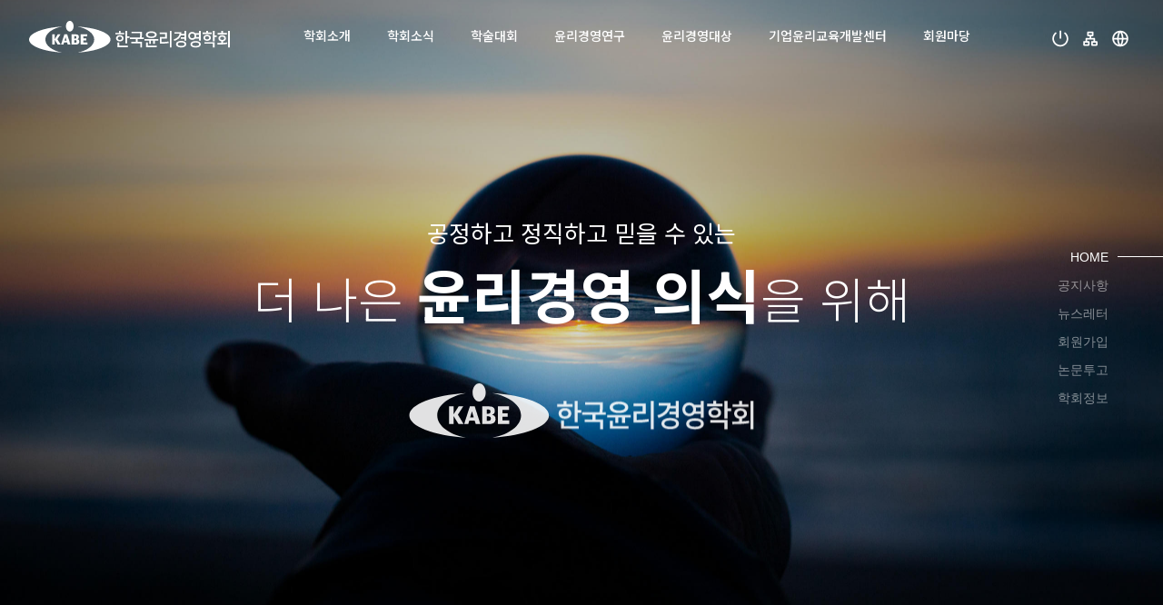

--- FILE ---
content_type: text/html; charset=utf-8
request_url: http://kaobe.or.kr/home/page/?pid=greetings
body_size: 6962
content:
<!doctype html>
<html lang="ko">
<head>
<meta charset="utf-8">
<meta http-equiv="imagetoolbar" content="no">
<meta http-equiv="X-UA-Compatible" content="IE=Edge">

<title>오류안내 페이지 - 한국윤리경영학회</title>
<link rel="stylesheet" href="http://kaobe.or.kr/css/default.css?ver=2303229">
<link rel="stylesheet" href="http://kaobe.or.kr/theme/eb4_basic/plugins/bootstrap/css/bootstrap.min.css?ver=2303229">
<link rel="stylesheet" href="http://kaobe.or.kr/theme/eb4_basic/plugins/fontawesome5/css/fontawesome-all.min.css?ver=2303229">
<link rel="stylesheet" href="http://kaobe.or.kr/theme/eb4_basic/plugins/eyoom-form/css/eyoom-form.min.css?ver=2303229">
<link rel="preconnect" href="https://fonts.googleapis.com">
<link rel="preconnect" href="https://fonts.gstatic.com" crossorigin>
<link href="https://fonts.googleapis.com/css2?family=Noto+Sans+KR:wght@300;400;500;700&family=Montserrat:wght@300;400;600&display=swap" rel="stylesheet">
<link rel="stylesheet" href="http://kaobe.or.kr/theme/eb4_basic/plugins/swiper/swiper-bundle.min.css" type="text/css" media="screen">
<link rel="stylesheet" href="http://kaobe.or.kr/theme/eb4_basic/css/common.css?ver=2303229">
<!--[if lte IE 8]>
<script src="http://kaobe.or.kr/js/html5.js"></script>
<![endif]-->
<script>
// 자바스크립트에서 사용하는 전역변수 선언
var g5_url       = "http://kaobe.or.kr";
var g5_bbs_url   = "http://kaobe.or.kr/bbs";
var g5_is_member = "";
var g5_is_admin  = "";
var g5_is_mobile = "";
var g5_bo_table  = "";
var g5_sca       = "";
var g5_editor    = "";
var g5_cookie_domain = "";
var g5_shop_url  = "http://kaobe.or.kr/shop";
</script>
<link href="" rel="stylesheet" id="theme-link">
<script src="http://kaobe.or.kr/js/jquery-1.12.4.min.js?ver=2304171"></script>
<script src="http://kaobe.or.kr/js/jquery-migrate-1.4.1.min.js?ver=2304171"></script>
<script src="http://kaobe.or.kr/js/common.js?ver=2304171"></script>
<script src="http://kaobe.or.kr/js/wrest.js?ver=2304171"></script>
<script src="http://kaobe.or.kr/js/placeholders.min.js?ver=2304171"></script>
<script src="http://kaobe.or.kr/theme/eb4_basic/plugins/popper/popper.min.js?ver=2304171"></script>
<script src="http://kaobe.or.kr/theme/eb4_basic/plugins/bootstrap/js/bootstrap.min.js?ver=2304171"></script>
<script src="http://kaobe.or.kr/theme/eb4_basic/plugins/sidebar/jquery.sidebar.min.js?ver=2304171"></script>
<script src="http://kaobe.or.kr/theme/eb4_basic/plugins/swiper/swiper-bundle.min.js?ver=2304171"></script>
</head>

<body >

<script>
alert("존재하지 않는 게시판입니다.");
document.location.replace("http://kaobe.or.kr");
</script>

<noscript>
<div id="validation_check">
    <h1>다음 항목에 오류가 있습니다.</h1>
    <p class="cbg">
        존재하지 않는 게시판입니다.    </p>
        <div class="btn_confirm">
        <a href="http://kaobe.or.kr">돌아가기</a>
    </div>
    
</div>
</noscript>


<script>
$(function(){
    // 팔로우
    $("#follow button").click(function(){
        var action = $(this).attr('value');
        var target = $(this).attr('name');

        var url = "http://kaobe.or.kr/eyoom/core/mypage/follow.ajax.php";
        $.post(url, {'action':action,'user':target}, function(data) {
            if(data.result == 'yes') {
                var botton = $(".follow_"+target);
                if (action == 'follow') {
                    botton.removeClass('btn-e-indigo');
                    botton.addClass('btn-e-dark');
                    botton.attr('title','친구관계를 해제합니다.');
                    botton.html('언팔로우 <i class="fas fa-times text-white"></i>');
                    botton.attr('value','unfollow');
                    Swal.fire({
                        title: "알림",
                        text: '해당 회원을 팔로우하였습니다.',
                        confirmButtonColor: "#e53935",
                        icon: "success",
                        confirmButtonText: "확인"
                    });
                }
                if (action == 'unfollow') {
                    botton.removeClass('btn-e-dark');
                    botton.addClass('btn-e-indigo');
                    botton.attr('title','친구관계를 신청합니다.');
                    botton.html('팔로우');
                    botton.attr('value','follow');
                    Swal.fire({
                        title: "알림",
                        text: '해당 회원을 팔로우 해제하였습니다.',
                        confirmButtonColor: "#e53935",
                        icon: "success",
                        confirmButtonText: "확인"
                    });
                }
            } else if (data.result == 'no'){
                Swal.fire({
                    title: "알림",
                    text: '소셜기능을 Off 시켜놓은 회원입니다.',
                    confirmButtonColor: "#e53935",
                    icon: "warning",
                    confirmButtonText: "확인"
                });
            }
        },"json");
    });

    // 구독
    $("#subscribe button").click(function(){
        var action = $(this).attr('value');
        var target = $(this).attr('name');

        var url = "http://kaobe.or.kr/eyoom/core/mypage/subscribe.ajax.php";
        $.post(url, {'action':action,'user':target}, function(data) {
            if(data.result == 'yes') {
                var botton = $(".subscribe_"+target);
                if (action == 'subscribe') {
                    botton.removeClass('btn-e-teal');
                    botton.addClass('btn-e-dark');
                    botton.attr('title','구독을 해제합니다.');
                    botton.html('구독해제 <i class="fas fa-times text-white"></i>');
                    botton.attr('value','unsubscribe');
                    Swal.fire({
                        title: "알림",
                        text: '해당 회원의 글을 구독신청 하였습니다.',
                        confirmButtonColor: "#e53935",
                        icon: "success",
                        confirmButtonText: "확인"
                    });
                }
                if (action == 'unsubscribe') {
                    botton.removeClass('btn-e-dark');
                    botton.addClass('btn-e-teal');
                    botton.attr('title','구독을 신청합니다.');
                    botton.html('구독하기');
                    botton.attr('value','subscribe');
                    Swal.fire({
                        title: "알림",
                        text: '해당 회원의 글을 구독해제 하였습니다.',
                        confirmButtonColor: "#e53935",
                        icon: "success",
                        confirmButtonText: "확인"
                    });
                }
            }
        },"json");
    });

});
</script>


</body>
</html>

--- FILE ---
content_type: text/html; charset=utf-8
request_url: http://kaobe.or.kr/
body_size: 68918
content:
<!doctype html>
<html lang="ko">
<head>
<meta charset="utf-8">
<meta http-equiv="imagetoolbar" content="no">
<meta http-equiv="X-UA-Compatible" content="IE=Edge">
<meta name="title" content="한국윤리경영학회" />
<meta name="description" content="한국윤리경영학회" />

<meta property="og:id" content="http://kaobe.or.kr" />
<meta property="og:url" content="http://kaobe.or.kr/" />
<meta property="og:type" content="website" />
<meta property="og:title" content="한국윤리경영학회" />
<meta property="og:locale" content="ko_KR" />
<meta property="og:site_name" content="한국윤리경영학회" />
<meta property="og:description" content="한국윤리경영학회"/>
<meta property="og:image" content="http://kaobe.or.kr/theme/eb4_basic/image/site_logo.png" />
<meta property="og:image:width" content="" />
<meta property="og:image:height" content="" />
        
<meta name="twitter:card" content="summary">
<meta name="twitter:title" content="한국윤리경영학회">
<meta name="twitter:site" content="한국윤리경영학회">
<meta name="twitter:creator" content="">
<meta name="twitter:image" content="http://kaobe.or.kr/theme/eb4_basic/image/site_logo.png">
<meta name="twitter:description" content="한국윤리경영학회">
        
<meta itemprop="name" content="한국윤리경영학회">
<meta itemprop="description" content="한국윤리경영학회">
<meta itemprop="image" content="http://kaobe.or.kr/theme/eb4_basic/image/site_logo.png">
        
<title>한국윤리경영학회</title>
<link rel="stylesheet" href="http://kaobe.or.kr/css/default.css?ver=2303229">
<link rel="stylesheet" href="http://kaobe.or.kr/theme/eb4_basic/plugins/bootstrap/css/bootstrap.min.css?ver=2303229">
<link rel="stylesheet" href="http://kaobe.or.kr/theme/eb4_basic/plugins/fontawesome5/css/fontawesome-all.min.css?ver=2303229">
<link rel="stylesheet" href="http://kaobe.or.kr/theme/eb4_basic/plugins/eyoom-form/css/eyoom-form.min.css?ver=2303229">
<link rel="preconnect" href="https://fonts.googleapis.com">
<link rel="preconnect" href="https://fonts.gstatic.com" crossorigin>
<link href="https://fonts.googleapis.com/css2?family=Noto+Sans+KR:wght@300;400;500;700&family=Montserrat:wght@300;400;600&display=swap" rel="stylesheet">
<link rel="stylesheet" href="http://kaobe.or.kr/theme/eb4_basic/plugins/swiper/swiper-bundle.min.css" type="text/css" media="screen">
<link rel="stylesheet" href="http://kaobe.or.kr/theme/eb4_basic/css/common.css?ver=2303229">
<link rel="stylesheet" href="http://kaobe.or.kr/theme/eb4_basic/css/style.css?ver=2303229">
<link rel="stylesheet" href="http://kaobe.or.kr/theme/eb4_basic/css/custom.css?ver=2303229">
<link rel="stylesheet" href="http://kaobe.or.kr/theme/eb4_basic/plugins/fullpage/jquery.fullPage.css" type="text/css" media="screen">
<!--[if lte IE 8]>
<script src="http://kaobe.or.kr/js/html5.js"></script>
<![endif]-->
<script>
// 자바스크립트에서 사용하는 전역변수 선언
var g5_url       = "http://kaobe.or.kr";
var g5_bbs_url   = "http://kaobe.or.kr/bbs";
var g5_is_member = "";
var g5_is_admin  = "";
var g5_is_mobile = "";
var g5_bo_table  = "";
var g5_sca       = "";
var g5_editor    = "";
var g5_cookie_domain = "";
var g5_shop_url  = "http://kaobe.or.kr/shop";
</script>
<link href="" rel="stylesheet" id="theme-link">
<script src="http://kaobe.or.kr/js/jquery-1.12.4.min.js?ver=2304171"></script>
<script src="http://kaobe.or.kr/js/jquery-migrate-1.4.1.min.js?ver=2304171"></script>
<script src="http://kaobe.or.kr/js/common.js?ver=2304171"></script>
<script src="http://kaobe.or.kr/js/wrest.js?ver=2304171"></script>
<script src="http://kaobe.or.kr/js/placeholders.min.js?ver=2304171"></script>
<script src="http://kaobe.or.kr/theme/eb4_basic/plugins/popper/popper.min.js?ver=2304171"></script>
<script src="http://kaobe.or.kr/theme/eb4_basic/plugins/bootstrap/js/bootstrap.min.js?ver=2304171"></script>
<script src="http://kaobe.or.kr/theme/eb4_basic/plugins/sidebar/jquery.sidebar.min.js?ver=2304171"></script>
<script src="http://kaobe.or.kr/theme/eb4_basic/plugins/swiper/swiper-bundle.min.js?ver=2304171"></script>
</head>

<body >

<div class="wrapper">
	<h1 id="hd-h1">한국윤리경영학회</h1>
	<div class="to-content"><a href="#mainContent">본문 바로가기</a></div>
	
		
	<div class="wrapper-inner">
				<div class="gnb-bg off"></div>
		<div class="gnb-overlay-bg"></div>
		
				<header class="header " id="header-fixed" >
			<div class="header-inner">
								<h1 class="header-logo">
															
										<a href="http://kaobe.or.kr">
																					<img src="http://kaobe.or.kr/theme/eb4_basic/image/kaobe_logo.svg" alt="한국윤리경영학회 LOGO" class="logo-drk">
								<img src="http://kaobe.or.kr/theme/eb4_basic/image/kaobe_logo_wht.svg" alt="한국윤리경영학회 LOGO" class="logo-wht">
																		</a>
				</h1>
								
				<div class="gnb-wrap navbar-expand-lg">
					<nav class="gnb offcanvas offcanvas-start" tabindex="-1" id="offcanvasLeft" aria-controls="offcanvasLeftLabel" id="navMenu">
						<div class="mobile-box">
							<div class="mobile-nav-trigger" data-bs-dismiss="offcanvas" aria-label="Close" role="button"><img src="http://kaobe.or.kr/theme/eb4_basic/image/icons/close-fill.png" alt="icon"></div>
							<div class="login-box">
								<ul class="d-f">
																	<li><a href="http://kaobe.or.kr/bbs/login.php">로그인</a></li>
									<li><a href="http://kaobe.or.kr/bbs/register.php">회원가입</a></li>
																</ul>
							</div>
							<div class="search-box">
								<form name="fsearchbox" method="get" action="http://kaobe.or.kr/bbs/search.php" onsubmit="return fsearchbox_submit(this);" class="eyoom-form">
									<input type="hidden" name="sfl" value="wr_subject||wr_content">
									<input type="hidden" name="sop" value="and">
									<label for="mo_sch_stx" class="sound_only"><strong>검색어 입력 필수</strong></label>
									<div class="input input-button">
										<input type="text" name="stx" id="mo_sch_stx" class="sch_stx" maxlength="20" placeholder="검색어를 입력">
										<div class="button"><input type="submit"><img src="http://kaobe.or.kr/theme/eb4_basic/image/icons/search-line.png" alt="icon"></div>
									</div>
								</form>
							</div>
						</div>
						
												
												<ul class="gnb-nav">
																					<li class="dropdown ">
								<a href="/page/?pid=greetings" target="_self" class="dropdown-toggle nav-link">
																		학회소개								</a>
																<a href="#" class="cate-dropdown-open dorpdown-toggle" data-bs-toggle="dropdown"></a>
																<div class="gnb-dep-2 dep-off"></div>
																																								<ul class="dropdown-menu gnb-depth-2">
																	<li class="dropdown-submenu ">
										<a href="/page/?pid=greetings" target="_self" class="dropdown-item nav-link">
											<span class="submenu-marker"></span>
																						회장인사말																					</a>
																													</li>
																																	<li class="dropdown-submenu ">
										<a href="/page/?pid=history" target="_self" class="dropdown-item nav-link">
											<span class="submenu-marker"></span>
																						학회연혁																					</a>
																													</li>
																																	<li class="dropdown-submenu ">
										<a href="/page/?pid=articles" target="_self" class="dropdown-item nav-link">
											<span class="submenu-marker"></span>
																						정관																					</a>
																													</li>
																																	<li class="dropdown-submenu ">
										<a href="/page/?pid=organization" target="_self" class="dropdown-item nav-link">
											<span class="submenu-marker"></span>
																						학회조직																					</a>
																													</li>
																																	<li class="dropdown-submenu ">
										<a href="/page/?pid=location" target="_self" class="dropdown-item nav-link">
											<span class="submenu-marker"></span>
																						찾아오시는 길																					</a>
																													</li>
																</ul>
																															</li>
														<li class="dropdown ">
								<a href="/bbs/board.php?bo_table=notice" target="_self" class="dropdown-toggle nav-link">
																		학회소식								</a>
																<a href="#" class="cate-dropdown-open dorpdown-toggle" data-bs-toggle="dropdown"></a>
																<div class="gnb-dep-2 dep-off"></div>
																																								<ul class="dropdown-menu gnb-depth-2">
																	<li class="dropdown-submenu ">
										<a href="/bbs/board.php?bo_table=notice" target="_self" class="dropdown-item nav-link">
											<span class="submenu-marker"></span>
																						공지사항																					</a>
																													</li>
																																	<li class="dropdown-submenu ">
										<a href="/bbs/board.php?bo_table=newsletter" target="_self" class="dropdown-item nav-link">
											<span class="submenu-marker"></span>
																						뉴스레터																					</a>
																													</li>
																</ul>
																															</li>
														<li class="dropdown ">
								<a href="/page/?pid=conference" target="_self" class="dropdown-toggle nav-link">
																		학술대회								</a>
																<a href="#" class="cate-dropdown-open dorpdown-toggle" data-bs-toggle="dropdown"></a>
																<div class="gnb-dep-2 dep-off"></div>
																																								<ul class="dropdown-menu gnb-depth-2">
																	<li class="dropdown-submenu ">
										<a href="/page/?pid=conference" target="_self" class="dropdown-item nav-link">
											<span class="submenu-marker"></span>
																						정기학술대회																					</a>
																													</li>
																																	<li class="dropdown-submenu ">
										<a href="/bbs/board.php?bo_table=papers" target="_self" class="dropdown-item nav-link">
											<span class="submenu-marker"></span>
																						발표논문집																					</a>
																													</li>
																</ul>
																															</li>
														<li class="dropdown ">
								<a href="/page/?pid=pgreetings" target="_self" class="dropdown-toggle nav-link">
																		윤리경영연구								</a>
																<a href="#" class="cate-dropdown-open dorpdown-toggle" data-bs-toggle="dropdown"></a>
																<div class="gnb-dep-2 dep-off"></div>
																																								<ul class="dropdown-menu gnb-depth-2">
																	<li class="dropdown-submenu ">
										<a href="/page/?pid=pgreetings" target="_self" class="dropdown-item nav-link">
											<span class="submenu-marker"></span>
																						편집위원장 인사말																					</a>
																													</li>
																																	<li class="dropdown-submenu ">
										<a href="/page/?pid=regulation" target="_self" class="dropdown-item nav-link">
											<span class="submenu-marker"></span>
																						편집위원회 규정																					</a>
																													</li>
																																	<li class="dropdown-submenu ">
										<a href="/page/?pid=editpolicy" target="_self" class="dropdown-item nav-link">
											<span class="submenu-marker"></span>
																						편집방침																					</a>
																													</li>
																																	<li class="dropdown-submenu ">
										<a href="/page/?pid=howto" target="_self" class="dropdown-item nav-link">
											<span class="submenu-marker"></span>
																						논문투고규정																					</a>
																													</li>
																																	<li class="dropdown-submenu ">
										<a href="/page/?pid=ethics" target="_self" class="dropdown-item nav-link">
											<span class="submenu-marker"></span>
																						연구 및 출판 윤리 규정																					</a>
																													</li>
																																	<li class="dropdown-submenu ">
										<a href="/page/?pid=papers" target="_self" class="dropdown-item nav-link">
											<span class="submenu-marker"></span>
																						게재논문																					</a>
																													</li>
																</ul>
																															</li>
														<li class="dropdown ">
								<a href="/page/?pid=prinfo" target="_self" class="dropdown-toggle nav-link">
																		윤리경영대상								</a>
																<a href="#" class="cate-dropdown-open dorpdown-toggle" data-bs-toggle="dropdown"></a>
																<div class="gnb-dep-2 dep-off"></div>
																																								<ul class="dropdown-menu gnb-depth-2">
																	<li class="dropdown-submenu ">
										<a href="/page/?pid=prinfo" target="_self" class="dropdown-item nav-link">
											<span class="submenu-marker"></span>
																						추천/심사안내																					</a>
																													</li>
																																	<li class="dropdown-submenu ">
										<a href="/page/?pid=prpolicy" target="_self" class="dropdown-item nav-link">
											<span class="submenu-marker"></span>
																						심사규정																					</a>
																													</li>
																																	<li class="dropdown-submenu ">
										<a href="/page/?pid=prcomp" target="_self" class="dropdown-item nav-link">
											<span class="submenu-marker"></span>
																						역대수상기업																					</a>
																													</li>
																</ul>
																															</li>
														<li class="dropdown ">
								<a href="/page/?pid=ceintro" target="_self" class="dropdown-toggle nav-link">
																		기업윤리교육개발센터								</a>
																<a href="#" class="cate-dropdown-open dorpdown-toggle" data-bs-toggle="dropdown"></a>
																<div class="gnb-dep-2 dep-off"></div>
																																								<ul class="dropdown-menu gnb-depth-2">
																	<li class="dropdown-submenu ">
										<a href="/page/?pid=ceintro" target="_self" class="dropdown-item nav-link">
											<span class="submenu-marker"></span>
																						센터 소개																					</a>
																													</li>
																																	<li class="dropdown-submenu ">
										<a href="/page/?pid=cebusi" target="_self" class="dropdown-item nav-link">
											<span class="submenu-marker"></span>
																						센터의 주요 사업																					</a>
																													</li>
																																	<li class="dropdown-submenu ">
										<a href="/page/?pid=ceagree" target="_self" class="dropdown-item nav-link">
											<span class="submenu-marker"></span>
																						센터 협약기관 현황																					</a>
																													</li>
																																	<li class="dropdown-submenu ">
										<a href="/page/?pid=ceactive" target="_self" class="dropdown-item nav-link">
											<span class="submenu-marker"></span>
																						센터 주요 활동 사항																					</a>
																													</li>
																																	<li class="dropdown-submenu ">
										<a href="https://www.youtube.com/channel/UC6SdbKO-uaMrzvvZXjC-_rw" target="_blank" class="dropdown-item nav-link">
											<span class="submenu-marker"></span>
																						관련 동영상																					</a>
																													</li>
																</ul>
																															</li>
														<li class="dropdown ">
								<a href="/page/?pid=reginfo" target="_self" class="dropdown-toggle nav-link">
																		회원마당								</a>
																<a href="#" class="cate-dropdown-open dorpdown-toggle" data-bs-toggle="dropdown"></a>
																<div class="gnb-dep-2 dep-off"></div>
																																								<ul class="dropdown-menu gnb-depth-2">
																	<li class="dropdown-submenu ">
										<a href="/page/?pid=reginfo" target="_self" class="dropdown-item nav-link">
											<span class="submenu-marker"></span>
																						회원가입안내																					</a>
																													</li>
																																	<li class="dropdown-submenu ">
										<a href="/page/?pid=members" target="_self" class="dropdown-item nav-link">
											<span class="submenu-marker"></span>
																						회원현황																					</a>
																													</li>
																</ul>
																															</li>
																				</ul>
					</nav>
				</div>
					
								<div class="top-bar">
					<ul class="top-bar-list list-unstyled">
												<li class="top-bar-btn-login hidden-xs hidden-sm" data-bs-toggle="tooltip" data-bs-placement="bottom" title="Login">
							<a href="http://kaobe.or.kr/bbs/login.php">
								<img src="http://kaobe.or.kr/theme/eb4_basic/image/icons/shut-down-line.svg" alt="login" class="icon-drk">
								<img src="http://kaobe.or.kr/theme/eb4_basic/image/icons/shut-down-line-wht.svg" alt="login" class="icon-wht">
							</a>
						</li>
												<li data-bs-toggle="tooltip" data-bs-placement="bottom" title="Site map">
							<a href="http://kaobe.or.kr/page/?pid=sitemap">
								<img src="http://kaobe.or.kr/theme/eb4_basic/image/icons/organization-chart.svg" alt="navigation"  class="icon-drk">
								<img src="http://kaobe.or.kr/theme/eb4_basic/image/icons/organization-chart-wht.svg" alt="navigation" class="icon-wht">
							</a>
						</li>
						<li data-bs-toggle="tooltip" data-bs-placement="bottom" title="English">
							<a href="http://en.kaobe.or.kr">
								<img src="http://kaobe.or.kr/theme/eb4_basic/image/icons/global-line.svg" alt="navigation"  class="icon-drk">
								<img src="http://kaobe.or.kr/theme/eb4_basic/image/icons/global-line-wht.svg" alt="navigation" class="icon-wht">
							</a>
						</li>
												<li class="mobile-nav-trigger" id="navToggle" role="button" data-bs-toggle="offcanvas" data-bs-target="#offcanvasLeft" aria-controls="offcanvasLeft">
							<span>
								<img src="http://kaobe.or.kr/theme/eb4_basic/image/icons/function-line.svg" alt="navigation"  class="icon-drk">
								<img src="http://kaobe.or.kr/theme/eb4_basic/image/icons/function-line-wht.svg" alt="navigation" class="icon-wht">
							</span>
						</li>
					</ul>
				</div>
			</div>		</header>
				<div class="modal fade contents-modal member-contents-modal" tabindex="-1" aria-hidden="true">
			<div class="modal-box modal-sm modal-dialog">
				<div class="modal-content">
					<div class="modal-body">
						<h4>
							방문해 주셔서 감사합니다.
						</h4>
						<ul class="list-unstyled member-list">
												</ul>
						<div class="contnets-bottom">
							<button type="button" data-bs-dismiss="modal"><span class="transition-03 en-font">Close</span></button>
						</div>
					</div>
				</div>
			</div>
		</div>
		
				<div class="modal fade contents-modal search-contents-modal" aria-hidden="true">
			<div class="modal-box modal-sm modal-dialog">
				<div class="modal-content">
					<div class="modal-body">
						<h4>
							검색어를 입력해 주세요.
						</h4>
						<div class="search-contents">
							<div class="search-contnets-mid">
								<form name="fsearchbox" method="get" action="http://kaobe.or.kr/bbs/search.php" onsubmit="return fsearchbox_submit(this);" class="eyoom-form">
									<input type="hidden" name="sfl" value="wr_subject||wr_content">
									<input type="hidden" name="sop" value="and">
									<label for="head_sch_stx" class="sound_only"><strong>검색어 입력 필수</strong></label>
									<div class="input input-button">
										<input type="text" name="stx" id="head_sch_stx" maxlength="20" class="sch_stx" placeholder="검색어 입력">
										<div class="button">
											<input type="submit">
											<img src="http://kaobe.or.kr/theme/eb4_basic/image/icons/search-line.svg" alt="icon">
										</div>
									</div>
								</form>
								<script>
								function fsearchbox_submit(f)
								{
									var stx = f.stx.value.trim();
									if (stx.length < 2) {
										alert("검색어는 두글자 이상 입력하십시오.");
										f.stx.select();
										f.stx.focus();
										return false;
									}
								
									// 검색에 많은 부하가 걸리는 경우 이 주석을 제거하세요.
									var cnt = 0;
									for (var i = 0; i < stx.length; i++) {
										if (stx.charAt(i) == ' ')
											cnt++;
									}
								
									if (cnt > 1) {
										alert("빠른 검색을 위하여 검색어에 공백은 한개만 입력할 수 있습니다.");
										f.stx.select();
										f.stx.focus();
										return false;
									}
									f.stx.value = stx;
								
									return true;
								}
								</script>
							</div>
							<div class="contnets-bottom">
								<button type="button" data-bs-dismiss="modal"><span class="transition-03 en-font">Close</span></button>
							</div>
						</div>
					</div>
				</div>
			</div>
		</div>

				
				<main id="mainContent" class="basic-body main-basic-body">
					
<style>
#fullpage {z-index:99}
/* 메인 네비게이션 */
#fp-nav.right {
    right: 0
}
#fp-nav ul li {
    position: relative;
    width: 50px;
    height: 1px;
    margin: 0 0 30px;
    padding-right: 50px
}
#fp-nav ul li:last-child {
    margin-bottom: 0
}
#fp-nav ul li a {
    position: absolute;
    right: 0;
    width: 0;
    height: 1px;
    background: var(--black-color);
    -webkit-transition: all 0.2s ease;
    transition: all 0.2s ease
}
#fp-nav ul li a span {
    display: none
}
#fp-nav ul li:hover a,
#fp-nav ul li a.active,
#fp-nav ul li a:hover,
#fp-nav ul li a.active:hover {
    width: 50px
}
#fp-nav ul li .fp-tooltip {
    top: -9px;
    right: 60px !important;
    opacity: .5;
    width: auto;
    font-size: 14px;
    color: var(--black-color);
}
#fp-nav ul li:hover .fp-tooltip,
#fp-nav li a.active + .fp-tooltip {
    color: var(--black-color);
    -webkit-transition: opacity 0.2s ease-in;
    transition: opacity 0.2s ease-in;
    width: auto;
    opacity: 1
}
.fp-viewing-1stPage #fp-nav ul li a,
.fp-viewing-4thPage #fp-nav ul li a,
.fp-viewing-5thPage #fp-nav ul li a,
.fp-viewing-6thPage #fp-nav ul li a {background: #fff;}
.fp-viewing-1stPage #fp-nav ul li .fp-tooltip,
.fp-viewing-4thPage #fp-nav ul li .fp-tooltip,
.fp-viewing-5thPage #fp-nav ul li .fp-tooltip,
.fp-viewing-6thPage #fp-nav ul li .fp-tooltip {color: #fff;}

.fp-viewing-2ndPage .header-logo a img.logo-wht,
.fp-viewing-3rdPage .header-logo a img.logo-wht,
.fp-viewing-2ndPage .top-bar .top-bar-list li img.icon-wht,
.fp-viewing-3rdPage .top-bar .top-bar-list li img.icon-wht {opacity:0;}
.fp-viewing-2ndPage .header-logo a img.logo-drk,
.fp-viewing-3rdPage .header-logo a img.logo-drk, 
.fp-viewing-2ndPage .top-bar .top-bar-list li img.icon-drk,
.fp-viewing-3rdPage .top-bar .top-bar-list li img.icon-drk {opacity:1;}
.fp-viewing-2ndPage .gnb-wrap .gnb .gnb-nav > li > a,
.fp-viewing-3rdPage .gnb-wrap .gnb .gnb-nav > li > a {color: var(--text-color);}

.fp-align-items-center {display: flex;align-items:center;}

@media (max-width:991px){
    .section {height: auto !important;}
    .section2nd, .section4th {padding: 60px 0;}
}

/* 유튜브 갤러리 */
.ebc-youtube-gallery {position: relative;}
/* 타이틀 */
.ebc-youtube-gallery .master-title {position: relative;margin-bottom: 40px;}
.ebc-youtube-gallery .master-title h2 {font-size: var(--h1-font-size);font-weight: 300;background-color: var(--white-color);}
.ebc-youtube-gallery .master-title .btn-more {position: relative;background-color: var(--white-color);}
/* 아이템 */
.ebc-youtube-gallery .item-wrap {position: relative;}
.ebc-youtube-gallery .item {overflow:hidden;position: relative;}
.ebc-youtube-gallery .item h4 {margin-top: 20px;font-size: var(--h3-font-size);font-weight: 400;color:var(--text-color);}
@media (min-width:768px){
    .ebc-youtube-gallery .master-title {display: flex;flex-wrap:wrap;justify-content:space-between;align-items:center;}
    .ebc-youtube-gallery .master-title:before {content:"";position: absolute;top: 50%;left: 0;width: 100%;height: 1px;background-color: var(--border-color-light);}
    .ebc-youtube-gallery .master-title h2 {position: relative;z-index:1;padding-right: 20px;}
    .ebc-youtube-gallery .master-title .btn-more {padding-left: 20px;}
    .ebc-youtube-gallery .item-wrap {display: flex;flex-wrap:wrap;justify-content:space-between;}
    .ebc-youtube-gallery .item-wrap li {width:47%;}
}
@media (max-width:767px){
    .ebc-youtube-gallery .master-title {display: block;margin-bottom: 20px;}
    .ebc-youtube-gallery .master-title h2 {margin-bottom: 10px;}
    .ebc-youtube-gallery .item-wrap li + li {margin-top: 20px;}
}

/* 회원가입 */
.ebc-join {position: relative;}
.ebc-join .item-image {}
.ebc-join .item-content {position: absolute;top: 50%;left: 0;transform:translateY(-50%);width: 100%;}
.ebc-join .item-content h4 {margin-bottom: 20px;font-size: 35px;font-weight: 300;color: var(--white-color);}
.ebc-join .item-content h4 strong {font-size: 45px;}
.ebc-join .item-content p {margin-bottom: 50px;line-height: 1.4em;font-size: var(--h3-font-size);font-weight: 300;color: var(--white-color);}
.ebc-join .item-content .join-list {}
.ebc-join .item-content .join-list li {line-height: 1.4em;font-size: var(--h3-font-size);font-weight: 300;color: var(--white-color);}
.ebc-join .item-content .btn-more {}
.ebc-join .item-content .btn-more a {font-size: var(--normal-font-size);}
@media (min-width:992px){
    .ebc-join .item-image {height: 100vh;background-image:url(http://kaobe.or.kr/theme/eb4_basic/image/join.jpg);background-size:cover;background-position:center;}
    .ebc-join .item-image img {display: none;}
    .ebc-join .item-content p {padding-right: 50px;border-right:1px solid rgba(255,255,255,.3)}
}
@media (max-width:991px){
    .ebc-join .item-image {}    
    .ebc-join .item-content h4 {font-size: 20px;}
    .ebc-join .item-content h4 strong {font-size: 30px;}
    .ebc-join .item-content p,
    .ebc-join .item-content .join-list {margin-bottom: 20px;}
    .ebc-join .item-content p,
    .ebc-join .item-content .join-list li {font-size: var(--normal-font-size);}
}
@media (max-width:767px){
    .ebc-join .item-image {}    
    .ebc-join .item-content h4 {font-size: 17px;}
    .ebc-join .item-content h4 strong {font-size: 20px;}
    .ebc-join .item-content h4,
    .ebc-join .item-content p {margin-bottom: 10px;}
}

/* 논문투고 */
.ebc-thesis {position: relative;}
.ebc-thesis .item-image {}
.ebc-thesis .item-content {position: absolute;top: 50%;left: 0;transform:translateY(-50%);width: 100%;}
.ebc-thesis .item-content h4 {margin-bottom: 30px;font-size: 35px;font-weight: 300;color: var(--white-color);}
.ebc-thesis .item-content h4 strong {font-size: 45px;}
.ebc-thesis .item-content h5 {margin-bottom: 20px;font-size: var(--h3-font-size);font-weight: 400;color: var(--white-color);}
.ebc-thesis .item-content ul {margin-bottom: 30px;}
.ebc-thesis .item-content ul li {position: relative;padding-left: 15px;margin-bottom: 5px;line-height: 1.4em;font-size: 20px;font-weight: 300;color: var(--white-color);}
.ebc-thesis .item-content ul li:before {content:"";display: block;position: absolute;top: 12px;left: 5px;width: 4px;height: 4px;background-color: #fff;border-radius:50%}
.ebc-thesis .item-content p {margin-bottom: 10px;line-height: 1.4em;font-size: var(--normal-font-size);font-weight: 400;color: var(--white-color);}
.ebc-thesis .item-content p a {color: var(--white-color);}
.ebc-thesis .item-content .btn-more {margin-top: 40px;}
.ebc-thesis .item-content .btn-more a {font-size: var(--normal-font-size);}
@media (min-width:992px){
    .ebc-thesis .item-image {height: 100vh;background-image:url(http://kaobe.or.kr/theme/eb4_basic/image/thesis2.jpg);background-size:cover;background-position:center;}
    .ebc-thesis .item-image img {display: none;}
    .ebc-thesis .item-content p {padding-right: 50px;border-right:1px solid rgba(255,255,255,.3)}
}
@media (max-width:991px){
    .ebc-thesis {margin-top: 50px;}    
    .ebc-thesis .item-content h4 {font-size: 20px;}
    .ebc-thesis .item-content h4 strong {font-size: 30px;}
    .ebc-thesis .item-content p,
    .ebc-thesis .item-content .join-list {margin-bottom: 20px;}
    .ebc-thesis .item-content ul {margin-bottom: 15px;}
    .ebc-thesis .item-content ul li {font-size: var(--normal-font-size)}
}
@media (max-width:767px){
    .ebc-thesis {margin-top: 30px;} 
    .ebc-thesis .item-content h4 {font-size: 17px;}
    .ebc-thesis .item-content h4 strong {font-size: 20px;}
    .ebc-thesis .item-content h4,
    .ebc-thesis .item-content p,
    .ebc-thesis .item-content .join-list {margin-bottom: 10px;}
}

.fix-banner {position: relative;padding:15px;margin-top: 30px;background-color: rgba(255,255,255,1);}
.fix-banner .inner {}
.fix-banner .main-notice {margin-bottom: 40px;padding: 30px 20px;line-height: 1.6;font-size:var(--normal-font-size);text-align: center;background:#f5f5f5}
.fix-banner .main-notice span {font-weight: 700;}
.fix-banner .inner h4 {position: relative;margin-bottom: 30px;font-size: 17px;font-weight: 700;text-align: center;}
.fix-banner .inner h4:before {content:"";position: absolute;background-color: #aaa}
.fix-banner .inner .swiper .swiper-slide {}
.fix-banner .inner .swiper .swiper-slide a {display: block;text-align: center;}
.fix-banner .inner .swiper .swiper-slide a img {height: 40px;}

@media (max-width:991px){
    .fix-banner .inner h4 br {display: none}   
    .fix-banner .inner h4:before {bottom: -15px;left: 50%;transform:translateX(-50%);width: 60px;height: 1px;} 
}
@media (max-width:575px){
  .fix-banner .main-notice span, {display: block;}
}
@media (min-width:768px){
  .fix-banner .main-notice,
  .fix-banner .fix-banner-button {display: none;}
}
@media (min-width:992px){
    .fix-banner {z-index:1;position: absolute;bottom: 40px;left: 50%;transform:translateX(-50%);max-width:720px;padding: 20px 40px;border-radius:60px}
    .fix-banner .inner {display: flex;flex-wrap:wrap;justify-content:center}
    .fix-banner .inner h4 {width: 170px;margin: 0;text-align: left}
    .fix-banner .inner h4:before {right: -5px;top:50%;transform:translatey(-50%);width: 1px;height: 30px;} 
    .fix-banner .inner .swiper {width: calc(100% - 200px);}
    .fix-banner {min-width:850px;padding: 30px 60px}
    .fix-banner .inner h4 {width: 190px;font-size: 19px}
    .fix-banner .inner .swiper {width: calc(100% - 230px);}
    .fix-banner .inner .swiper .swiper-slide a {transition:.3s}
    .fix-banner .inner .swiper .swiper-slide a img {height: 40px;}    
}
@media (min-width:1200px){
    .fix-banner {max-width:980px}
    .fix-banner .inner .swiper .swiper-slide a img {height: 50px;} 
}
.fix-banner .swiper-wrapper {transition-timing-function:linear}/* 슬라이드가 멈춤없이 넘어가는 효과!! */

.main-modal {}
.main-modal .modal-header {background-color: #f8f8f8;border-bottom:1px solid #bbb}
.main-modal .modal-footer {background-color: #f8f8f8;border-top:1px solid #bbb}
.main-modal .modal-header h5 {font-size: 17px;}
.main-modal .modal-body {}
.main-modal .modal-body .modal-item {padding-top: 30px;padding-bottom: 30px;border-bottom:1px dashed #ddd}
.main-modal .modal-body .modal-item h4 {text-align: center;}
.main-modal .modal-body .modal-item h4 span {display: inline-block;margin-bottom: 20px;padding: 8px 15px;font-size: 15px;font-weight: 600;text-align: center;color: #fff;background-color: var(--primary-color);border-radius:17px}
.main-modal .modal-body .modal-item h5 {margin-bottom: 10px;font-size: 15px;font-weight: 600;text-align: center;}
.main-modal .modal-body .modal-item h6 {margin: 10px 0;font-size: 13px;font-weight: 600}
.main-modal .modal-body .modal-item p,
.main-modal .modal-body .modal-item li {margin-bottom: 5px;font-size: 13px}
.main-modal .modal-body .modal-item ul {padding-left: 20px;margin-top: 5px;list-style:disc}
.main-modal .modal-body .modal-item ul ul {list-style:circle}
.main-modal .modal-body .modal-item ol {padding-left: 20px;margin-top: 5px;}
.main-modal .modal-body .modal-item .table {font-size: 13px;text-align: center;}
@media (max-width:767px){
  .main-modal .modal-body .modal-item h4 span,
  .main-modal .modal-body .modal-item h5 {font-size: 13px}
  .main-modal .modal-body .modal-item h6,
  .main-modal .modal-body .modal-item p,
  .main-modal .modal-body .modal-item li {font-size: 11px}
}
</style>
<script src="http://kaobe.or.kr/theme/eb4_basic/plugins/fullpage/jquery.fullPage.min.js"></script>
<script>
$(document).ready(function() {
    // fullpage 옵션 - https://github.com/alvarotrigo/fullPage.js#options 링크에서 다양한 옵션 활용 가능
    $('#fullpage').fullpage({
        verticalCentered: false,// 섹션의 수직 중심 맞춤 - 해당 테마는 상단과 하단을(또는 중단)을 구분지어 사용하기에 false 로 설정
        responsiveWidth: 992,// 폭 992px 미만일때 상하 스크롤시 자동 스크롤로 변경
        responsiveHeight: 600,// 높이 600px 미만일때 상하 스크롤시 자동 스크롤로 변경
        scrollingSpeed: 1200,
        anchors: ['1stPage', '2ndPage', '3rdPage', '4thPage', '5thPage', '6thPage'],// 섹션(section) 추가시 8thPage, 9thPage 형식으로 추가
        navigation: true,// 메인 네비게이션 출력
        navigationPosition: 'right',// 메인 네비게이션 위치
        navigationTooltips: ['HOME', '공지사항', '뉴스레터', '회원가입', '논문투고', '학회정보'],// 메인 네비게이션 명칭, 섹션 추가시 명칭 추가
    });
});
</script>

<!-- Swiper 스타일 적용 -->
<link
  rel="stylesheet"
  href="https://cdn.jsdelivr.net/npm/swiper@11/swiper-bundle.min.css"
/>

<div id="fullpage">
        <section class="section section1st position-relative" id="section1">
                

<style>
/* --- 메인 슬라이더 --- */
.main-slider-1516512257 {position: relative;overflow: hidden;}
.main-slider-1516512257 .main-slider-inner {position: relative;overflow: hidden;}
.main-slider-1516512257 .main-slider-list {margin-bottom: 0;}
.main-slider-1516512257 .swiper-slide > div {font-size: 0;}
.main-slider-1516512257 .item {position: relative;outline: none;overflow: hidden;}
/* 이미지 */
.main-slider-1516512257 .item-.main-slider-1516512257 .item-image img {max-width:100%;height:auto;}
 {position: relative;}
.main-slider-1516512257 .item-image img {max-width:100%;height:auto;}
/* 내용 */
.main-slider-1516512257 .item-content {position: absolute;top: 50%;transform: translateY(-50%);width: 100%;text-align: center;}
.main-slider-1516512257 .item-content .item-content-inner {padding: 0 15px;}
.main-slider-1516512257 .item-content h5 {margin-bottom: 20px;font-size: var(--h3-font-size);font-weight: 400;color:var(--white-color);}
.main-slider-1516512257 .item-content h4 {margin-bottom: 60px;display: block;line-height:1.2em;font-size: var(--biggest-font-size);font-weight: 300;word-break: keep-all;color:var(--white-color);}
.main-slider-1516512257 .item-content h4 strong {font-size: 1.2em;font-weight: 700;}
.main-slider-1516512257 .item-content img {max-height:60px;}
.main-slider-1516512257 .item-content p {max-width:800px;padding: 30px 20px;margin: 30px auto 0;font-size: 19px;color:var(--white-color);background-color:rgba(255,255,255,.15);border-radius:8px}
.main-slider-1516512257 .item-content .button-modal a {padding: 12px 25px;font-size: 15px;color:var(--white-color);background-color:rgba(255,255,255,.15)}
/* 애니메이션 */
.main-slider-1516512257 .item-content h4,
.main-slider-1516512257 .item-content h5,
.main-slider-1516512257 .item-content img, 
.main-slider-1516512257 .item-content p,
.main-slider-1516512257 .item-content .button-modal {opacity:0;transition:all .7s ease-in-out;transform:translateY(20px);}
.main-slider-1516512257 .item-animation .item-content h5 {transition-delay:.4s;}
.main-slider-1516512257 .item-animation .item-content h4 {transition-delay:.9s;}
.main-slider-1516512257 .item-animation .item-content img {transition-delay:1.4s;}
.main-slider-1516512257 .item-animation .item-content p {transition-delay:1.9s;}
.main-slider-1516512257 .item-animation .item-content .button-modal {transition-delay:2.4s;}
.main-slider-1516512257 .swiper-slide-active.item-animation .item-content h4,
.main-slider-1516512257 .swiper-slide-active.item-animation .item-content h5,
.main-slider-1516512257 .swiper-slide-active.item-animation .item-content img,
.main-slider-1516512257 .swiper-slide-active.item-animation .item-content p,
.main-slider-1516512257 .swiper-slide-active.item-animation .item-content .button-modal {opacity:1;transform:translateY(0);}
/* 좌우 버튼(arrows) */
.main-slider-1516512257 .swiper-btn-next,
.main-slider-1516512257 .swiper-btn-prev {position: absolute;top: 50%;transform:translateY(-50%);width:150px;background:none;border-bottom:1px solid rgba(255,255,255,.3);transition:all .3s linear;}
.main-slider-1516512257 .swiper-btn-next {right:0;z-index:1;padding-right: 60px;}
.main-slider-1516512257 .swiper-btn-prev {left:0;z-index:1;padding-left: 60px;}
.main-slider-1516512257 .swiper-btn-next:hover,
.main-slider-1516512257 .swiper-btn-prev:hover  {}
.main-slider-1516512257 .swiper-btn-next:before,
.main-slider-1516512257 .swiper-btn-prev:before {content:"";display:block;position:absolute;bottom:-1px;width: 90px;height: 1px;background-color: #fff;transition:all .3s linear}
.main-slider-1516512257 .swiper-btn-next:before {left:0;}
.main-slider-1516512257 .swiper-btn-prev:before {right:0;}
.main-slider-1516512257 .swiper-btn-next:hover:before,
.main-slider-1516512257 .swiper-btn-prev:hover:before {width:150px;}
.main-slider-1516512257 .swiper-btn-next span,
.main-slider-1516512257 .swiper-btn-prev span {display: block;width: 90px;line-height: 40px;text-align: center;font-weight: 700;color: var(--white-color);}

/* 점 버튼(dots) */
.main-slider-1516512257 .swiper-dots {bottom:20px;}
.main-slider-1516512257 .swiper-dots li {margin: 0;}

@media (max-width:991px){
	.main-slider-1516512257 .item-content h4 {margin-bottom: 30px;}
	.main-slider-1516512257 .item-content img {max-height:40px;}
	.main-slider-1516512257 .item-content p {font-size: 17px}
	.main-slider-1516512257 .swiper-btn-next,
	.main-slider-1516512257 .swiper-btn-prev {display: none;}
}
@media (max-width:767px){
	.main-slider-1516512257 .item-content {transform:translateY(-40%);}
	.main-slider-1516512257 .item-content h5 {margin-bottom: 10px;}
	.main-slider-1516512257 .item-content h4 {margin-bottom: 15px;font-size: 22px;}
	.main-slider-1516512257 .item-content p {display: none}
	.main-slider-1516512257 .item-content img {max-height:30px;}
	.main-slider-1516512257 .item-content .button-modal {display: none}
}
@media (min-width:768px){
	.main-slider-1516512257 {height: 100vh;}
	.main-slider-1516512257 .item-image {height: 100vh;background-repeat: no-repeat;background-size: cover;background-position: center;}
	.main-slider-1516512257 .item-image img {display: none;}
}
@media (min-width:992px){
	.main-slider-1516512257-slider-nav {display: block;}
}
</style>

<div class="main-slider-1516512257">
		<div class="main-slider-inner swiper">
		<div class="main-slider-list swiper-wrapper">
		
					<div class="swiper-slide">
				<div class="item-image" style="background-image:url(http://kaobe.or.kr/theme/eb4_basic/skin/ebslider/busi035_main_slider/image/02.jpg)">
					<img src="http://kaobe.or.kr/theme/eb4_basic/skin/ebslider/busi035_main_slider/image/02m.jpg" alt="image" class="img-responsive visible-xs">
				</div>
				
				<div class="item-content">
					<div class="container">
						<div class="item-content-inner">
							<h5>공정하고 정직하고 믿을 수 있는</h5>
							<h4>더 나은 <strong>윤리경영 의식</strong>을 위해</h4>
							<img src="http://kaobe.or.kr/theme/eb4_basic/image/kaobe_logo_wht.svg" alt="image">
													</div>
					</div>
				</div>
			</div>
				</div>
		<!-- <div class="swiper-btn-prev"><span clss="en-font">PREV</span></div>
		<div class="swiper-btn-next"><span class="en-font">NEXT</span></div> -->
	</div>
	
	<script>
	//시작시 애니메이션 효과 주기
	setTimeout(function() {
		$('.main-slider-1516512257 .swiper-slide').addClass("item-animation");
	}, 700);

	var ebs_main = new Swiper(".main-slider-1516512257 .swiper", {
		loop: false,
		autoplay: {
			delay: 700000,
			disableOnInteraction: false,
		},
		navigation: {
			nextEl: ".swiper-btn-next",
			prevEl: ".swiper-btn-prev",
		}
	});
	</script>
</div>
        
            </section>
    
        <section class="section section2nd fp-align-items-center" id="section2">
        <div class="container">
            <div class="row">
                <div class="col-lg-12">
                    

<style>
.eblatest-list {position: relative;}
/* 타이틀 */
.eblatest-list .eblatest-title {display: flex;flex-wrap:wrap;justify-content:space-between;align-items:center;position: relative;margin-bottom:25px;}
.eblatest-list .eblatest-title:before {content:"";position: absolute;top: 50%;left: 0;width: 100%;height: 1px;background-color: var(--border-color-light);}
.eblatest-list .eblatest-title h2 {position: relative;padding-right: 20px;font-size: var(--h2-font-size);font-weight: 300;background-color: var(--white-color);}
.eblatest-list .eblatest-title .btn-more {position: relative;padding-left: 20px;background-color: var(--white-color);}
.eblatest-list .eblatest-title .btn-more a {font-size: var(--smaller-font-size);}
/* 아이템 */
.eblatest-list .eblatest-items {padding: 30px;border-radius:10px;background-color: var(--beige-color);}
.eblatest-list .eblatest-items .item {position:relative;margin-bottom: 10px;padding-right: 80px;}
.eblatest-list .eblatest-items .item:last-child {margin-bottom: 0;}
.eblatest-list .eblatest-items .item .latest-content h5 {font-size:var(--normal-font-size);font-weight: 400;text-overflow:ellipsis;white-space:nowrap;word-wrap:normal;overflow:hidden;}
.eblatest-list .eblatest-items .item .latest-date {position:absolute;top:0px;right:0;font-size: var(--smaller-font-size);}
</style>

<div class="eblatest eblatest-list">
	<div class="eblatest-title">
				<h2 class="en-font">공지사항</h2>
		<div class="btn-more">
			<a href="http://kaobe.5yes.kr/bbs/board.php?bo_table=notice">More view</a>
		</div>
			</div>

	<ul class="eblatest-items">
								<li class="item item-1">
				<div class="latest-content">
					<h5><a href="http://kaobe.or.kr/bbs/board.php?bo_table=notice&amp;wr_id=190">공직자 및 공직 수탁행위의 윤리 강화 방안 심포지움 안내(한국부패학회 공동 심포지움)</a></h5>
				</div>
								<div class="latest-date">
					<span>2026-01-15</span>
				</div>
							</li>
						<li class="item item-1">
				<div class="latest-content">
					<h5><a href="http://kaobe.or.kr/bbs/board.php?bo_table=notice&amp;wr_id=189">2025년 한국윤리경영학회 국제 공동 학술대회 종료 안내(홍보 뉴스 공유)</a></h5>
				</div>
								<div class="latest-date">
					<span>2025-12-09</span>
				</div>
							</li>
						<li class="item item-1">
				<div class="latest-content">
					<h5><a href="http://kaobe.or.kr/bbs/board.php?bo_table=notice&amp;wr_id=188">2025 한국경영학회 국제 공동 학술대회 프로그램 공지</a></h5>
				</div>
								<div class="latest-date">
					<span>2025-12-03</span>
				</div>
							</li>
						<li class="item item-1">
				<div class="latest-content">
					<h5><a href="http://kaobe.or.kr/bbs/board.php?bo_table=notice&amp;wr_id=187">2025 한국윤리경영학회 공동 국제 추계학술대회 일반 참가자 사전 등록 안내(~25. 10. 31.(금))</a></h5>
				</div>
								<div class="latest-date">
					<span>2025-10-23</span>
				</div>
							</li>
						<li class="item item-1">
				<div class="latest-content">
					<h5><a href="http://kaobe.or.kr/bbs/board.php?bo_table=notice&amp;wr_id=186">[한국윤리경영학회] 2025년 추계 윤리경영대상 기업 후보 신청 안내</a></h5>
				</div>
								<div class="latest-date">
					<span>2025-09-15</span>
				</div>
							</li>
						<li class="item item-1">
				<div class="latest-content">
					<h5><a href="http://kaobe.or.kr/bbs/board.php?bo_table=notice&amp;wr_id=185">2025년 한국윤리경영학회 국제 추계학술대회 발표논문 모집( ~ 25. 10. 10(금))</a></h5>
				</div>
								<div class="latest-date">
					<span>2025-09-13</span>
				</div>
							</li>
						<li class="item item-1">
				<div class="latest-content">
					<h5><a href="http://kaobe.or.kr/bbs/board.php?bo_table=notice&amp;wr_id=184">2025 한국윤리경영학회 공동 국제 추계학술대회 초대 및 안내의 글</a></h5>
				</div>
								<div class="latest-date">
					<span>2025-09-13</span>
				</div>
							</li>
						<li class="item item-1">
				<div class="latest-content">
					<h5><a href="http://kaobe.or.kr/bbs/board.php?bo_table=notice&amp;wr_id=183">[한국윤리경영학회] 2025 하계 융합학술대회 안내사항</a></h5>
				</div>
								<div class="latest-date">
					<span>2025-08-18</span>
				</div>
							</li>
						<li class="item item-1">
				<div class="latest-content">
					<h5><a href="http://kaobe.or.kr/bbs/board.php?bo_table=notice&amp;wr_id=182">2025년 하계 융합 학술대회 참가신청 안내</a></h5>
				</div>
								<div class="latest-date">
					<span>2025-08-04</span>
				</div>
							</li>
						<li class="item item-1">
				<div class="latest-content">
					<h5><a href="http://kaobe.or.kr/bbs/board.php?bo_table=notice&amp;wr_id=181">2025 한국경영학회 하계융합학술대회 프로그램(수정) 공지</a></h5>
				</div>
								<div class="latest-date">
					<span>2025-07-02</span>
				</div>
							</li>
						<li class="item item-1">
				<div class="latest-content">
					<h5><a href="http://kaobe.or.kr/bbs/board.php?bo_table=notice&amp;wr_id=180">[한국윤리경영학회] 2025년 하계 윤리경영대상 기업 후보 신청 안내</a></h5>
				</div>
								<div class="latest-date">
					<span>2025-07-02</span>
				</div>
							</li>
						<li class="item item-1">
				<div class="latest-content">
					<h5><a href="http://kaobe.or.kr/bbs/board.php?bo_table=notice&amp;wr_id=179">2025 한국경영학회 하계융합학술대회 발표논문 모집</a></h5>
				</div>
								<div class="latest-date">
					<span>2025-06-20</span>
				</div>
							</li>
						<li class="item item-1">
				<div class="latest-content">
					<h5><a href="http://kaobe.or.kr/bbs/board.php?bo_table=notice&amp;wr_id=178">2025년 한국윤리경영학회 춘계 학술대회 종료(홍보 뉴스 공유)</a></h5>
				</div>
								<div class="latest-date">
					<span>2025-05-13</span>
				</div>
							</li>
						<li class="item item-1">
				<div class="latest-content">
					<h5><a href="http://kaobe.or.kr/bbs/board.php?bo_table=notice&amp;wr_id=177">[한국윤리경영학회] 2025년 춘계학술대회 발표자료 모음(일반세션)</a></h5>
				</div>
								<div class="latest-date">
					<span>2025-05-09</span>
				</div>
							</li>
						<li class="item item-1">
				<div class="latest-content">
					<h5><a href="http://kaobe.or.kr/bbs/board.php?bo_table=notice&amp;wr_id=176">2025년 춘계학술대회 프로그램 안내</a></h5>
				</div>
								<div class="latest-date">
					<span>2025-04-23</span>
				</div>
							</li>
						<li class="item item-1">
				<div class="latest-content">
					<h5><a href="http://kaobe.or.kr/bbs/board.php?bo_table=notice&amp;wr_id=175">[한국윤리경영학회] 2025 춘계학술대회 발표논문 모집 공고(논문 제목 제출 4/11(금))</a></h5>
				</div>
								<div class="latest-date">
					<span>2025-04-08</span>
				</div>
							</li>
						<li class="item item-1">
				<div class="latest-content">
					<h5><a href="http://kaobe.or.kr/bbs/board.php?bo_table=notice&amp;wr_id=174">2024년 추계학술대회 프로그램 안내</a></h5>
				</div>
								<div class="latest-date">
					<span>2024-11-23</span>
				</div>
							</li>
						<li class="item item-1">
				<div class="latest-content">
					<h5><a href="http://kaobe.or.kr/bbs/board.php?bo_table=notice&amp;wr_id=173">[한국윤리경영학회] 2024년 추계 윤리경영대상 기업 후보 신청 안내</a></h5>
				</div>
								<div class="latest-date">
					<span>2024-10-11</span>
				</div>
							</li>
						<li class="item item-1">
				<div class="latest-content">
					<h5><a href="http://kaobe.or.kr/bbs/board.php?bo_table=notice&amp;wr_id=172">[한국윤리경영학회] 2024년 추계학술대회 발표논문 모집 공고</a></h5>
				</div>
								<div class="latest-date">
					<span>2024-10-11</span>
				</div>
							</li>
						<li class="item item-1">
				<div class="latest-content">
					<h5><a href="http://kaobe.or.kr/bbs/board.php?bo_table=notice&amp;wr_id=171">[한국윤리경영학회] 학술토론회 &#034;인권과 윤리경영&#034; 개최 안내</a></h5>
				</div>
								<div class="latest-date">
					<span>2024-09-25</span>
				</div>
							</li>
						
			</ul>
	
		
	</div>
                </div>
            </div>
        </div>
            </section>
    
        <section class="section section3rd fp-align-items-center" id="section3">
        <div class="container">
            <div class="row">
                <div class="col-lg-12">
                    

<style>
.eblatest-list {position: relative;}
/* 타이틀 */
.eblatest-list .eblatest-title {display: flex;flex-wrap:wrap;justify-content:space-between;align-items:center;position: relative;margin-bottom:25px;}
.eblatest-list .eblatest-title:before {content:"";position: absolute;top: 50%;left: 0;width: 100%;height: 1px;background-color: var(--border-color-light);}
.eblatest-list .eblatest-title h2 {position: relative;padding-right: 20px;font-size: var(--h2-font-size);font-weight: 300;background-color: var(--white-color);}
.eblatest-list .eblatest-title .btn-more {position: relative;padding-left: 20px;background-color: var(--white-color);}
.eblatest-list .eblatest-title .btn-more a {font-size: var(--smaller-font-size);}
/* 아이템 */
.eblatest-list .eblatest-items {padding: 30px;border-radius:10px;background-color: var(--beige-color);}
.eblatest-list .eblatest-items .item {position:relative;margin-bottom: 10px;padding-right: 80px;}
.eblatest-list .eblatest-items .item:last-child {margin-bottom: 0;}
.eblatest-list .eblatest-items .item .latest-content h5 {font-size:var(--normal-font-size);font-weight: 400;text-overflow:ellipsis;white-space:nowrap;word-wrap:normal;overflow:hidden;}
.eblatest-list .eblatest-items .item .latest-date {position:absolute;top:0px;right:0;font-size: var(--smaller-font-size);}
</style>

<div class="eblatest eblatest-list">
	<div class="eblatest-title">
				<h2 class="en-font">뉴스레터</h2>
		<div class="btn-more">
			<a href="http://kaobe.5yes.kr/bbs/board.php?bo_table=newsletter">More view</a>
		</div>
			</div>

	<ul class="eblatest-items">
								<li class="item item-1">
				<div class="latest-content">
					<h5><a href="http://kaobe.or.kr/bbs/board.php?bo_table=newsletter&amp;wr_id=54">2025년 뉴스레터(Vol.27)</a></h5>
				</div>
								<div class="latest-date">
					<span>2025-06-24</span>
				</div>
							</li>
						<li class="item item-1">
				<div class="latest-content">
					<h5><a href="http://kaobe.or.kr/bbs/board.php?bo_table=newsletter&amp;wr_id=53">2025년 뉴스레터(Vol.26)</a></h5>
				</div>
								<div class="latest-date">
					<span>2025-04-08</span>
				</div>
							</li>
						<li class="item item-1">
				<div class="latest-content">
					<h5><a href="http://kaobe.or.kr/bbs/board.php?bo_table=newsletter&amp;wr_id=52">2024년 뉴스레터(vol.25)</a></h5>
				</div>
								<div class="latest-date">
					<span>2024-11-25</span>
				</div>
							</li>
						<li class="item item-1">
				<div class="latest-content">
					<h5><a href="http://kaobe.or.kr/bbs/board.php?bo_table=newsletter&amp;wr_id=51">2024년 뉴스레터(vol.24)</a></h5>
				</div>
								<div class="latest-date">
					<span>2024-05-27</span>
				</div>
							</li>
						<li class="item item-1">
				<div class="latest-content">
					<h5><a href="http://kaobe.or.kr/bbs/board.php?bo_table=newsletter&amp;wr_id=50">2023년 뉴스레터(vol.23)</a></h5>
				</div>
								<div class="latest-date">
					<span>2023-11-27</span>
				</div>
							</li>
						<li class="item item-1">
				<div class="latest-content">
					<h5><a href="http://kaobe.or.kr/bbs/board.php?bo_table=newsletter&amp;wr_id=49">2023년 뉴스레터(vol.22)</a></h5>
				</div>
								<div class="latest-date">
					<span>2023-05-23</span>
				</div>
							</li>
						<li class="item item-1">
				<div class="latest-content">
					<h5><a href="http://kaobe.or.kr/bbs/board.php?bo_table=newsletter&amp;wr_id=47">2022년 뉴스레터(vol.21)</a></h5>
				</div>
								<div class="latest-date">
					<span>2022-12-14</span>
				</div>
							</li>
						<li class="item item-1">
				<div class="latest-content">
					<h5><a href="http://kaobe.or.kr/bbs/board.php?bo_table=newsletter&amp;wr_id=46">2022년 뉴스레터(vol.20)</a></h5>
				</div>
								<div class="latest-date">
					<span>2022-06-23</span>
				</div>
							</li>
						<li class="item item-1">
				<div class="latest-content">
					<h5><a href="http://kaobe.or.kr/bbs/board.php?bo_table=newsletter&amp;wr_id=45">2022 봄 뉴스레터(vol.19)</a></h5>
				</div>
								<div class="latest-date">
					<span>2022-04-25</span>
				</div>
							</li>
						<li class="item item-1">
				<div class="latest-content">
					<h5><a href="http://kaobe.or.kr/bbs/board.php?bo_table=newsletter&amp;wr_id=44">2021 가을 뉴스레터(vol. 18)</a></h5>
				</div>
								<div class="latest-date">
					<span>2021-12-23</span>
				</div>
							</li>
						
			</ul>
	
		
	</div>
                </div>
            </div>
        </div>
    </section>
    
        <section class="section section5th" id="section4">
        <div class="ebc-join">
            <div class="item-image">
                <img src="http://kaobe.or.kr/theme/eb4_basic/image/join_m.jpg" alt="image" class="img-responsive">
            </div>
            <div class="item-content">
                <div class="container">
                    <h4><strong>사단법인 한국윤리경영학회</strong> 회원가입</h4>
                    <div class="row">
                        <div class="col-lg-8">
                            <p> 회원가입을 하시면 학술지, 뉴스레터, 학회 초대장 등 학회에서 <br>발간하는 각종 자료들을 받아보실 수 있습니다.</p>
                        </div>
                        <div class="col-lg-4">
                            <ul class="join-list">
                                <li>E-mail : kabethics@gmail.com</li>
                                <li>TEL : 010-4127-1215</li>
                            </ul>
                        </div>
                    </div>
                    <div class="btn-more btn-wht"><a href="">회원가입안내</a></div>
                </div>
            </div>
        </div>
    </section>
    
        <section class="section section5th" id="section5">
        <div class="ebc-thesis">
            <div class="item-image">
                <img src="http://kaobe.or.kr/theme/eb4_basic/image/thesis_m.jpg" alt="image" class="img-responsive">
            </div>
            <div class="item-content">
                <div class="container">
                    <h4><strong>사단법인 한국윤리경영학회</strong> 논문투고</h4>
                    <h5>&lt;윤리경영연구&gt;는 매년 7월 31일과 12월 31일에 2회 발간됩니다.</h5>
                    <ul>
                        <li>별도의 원고 마감일은 없으며, 조직경영의 윤리적분야에 관심을 가지고 계신 분이라면 누구든 언제든지 논문을 제출하실 수 있습니다.</li>
                        <li>심사과정을 거쳐 게재 확정된 논문은 게재확정순서에 따라 윤리경영연구에 게재됩니다.</li>
                        <li>논문을 제출하실 때는 본 투고규정과 연구윤리규정을 준수해 주십시오.</li>
                    </ul>
                    <p>* 온라인 논문투고시스템(JAMS) :<a href="https://kaobe.jams.or.kr" target="_blank">https://kaobe.jams.or.kr</a></p>
                    <p>* 연구윤리규정 :<a href="http://kaobe.or.kr/page/?pid=ethics">http://kaobe.or.kr/page/?pid=ethics</a></p>
                    <div class="btn-more btn-wht"><a href="http://kaobe.5yes.kr/page/?pid=howto">논문투고</a></div>
                </div>
            </div>
        </div>
    </section>


	
		<footer class="footer section fp-auto-height section-last" id="section6">
		<div class="footer-top">
			<div class="container">
				<div class="row">
					<div class="col-lg-4">
												<div class="footer-logo clear-after">
															
														<a href="http://kaobe.or.kr">
																															<img src="http://kaobe.or.kr/theme/eb4_basic/image/kaobe_logo.svg" class="img-responsive">
																														</a>
						</div>
					</div>
					<div class="col-lg-8">
												<ul class="footer-sponsor">
							<li><a href="https://www.motie.go.kr/" target="_blank"><img src="http://kaobe.or.kr/theme/eb4_basic/image/motie.png" alt="산업통산자원부"></a></li>
							<li><a href="https://www.acrc.go.kr/" target="_blank"><img src="http://kaobe.or.kr/theme/eb4_basic/image/acrc.png" alt="국민권익위원회"></a></li>
							<li><a href="https://www.nts.go.kr/nts/main.do" target="_blank"><img src="http://kaobe.or.kr/theme/eb4_basic/image/nts.png" alt="국세청"></a></li>
						</ul>
					</div>
				</div>
			</div>
		</div>
		<div class="footer-btm">
			<div class="container">
				<div class="row">
					<div class="col-lg-6">
												<div class="footer-info">
														
							<div class="footer-info-content">
								<address>
									<span>05096 서울 광진구 뚝섬로34길 67 B동 303호</span> <br> 
									<span class="en-font">Tel : 간사  010-9893-3004</span> &nbsp; 
									<span class="en-font">E-mail : <a href="mailto:kabethics@gmail.com" class="transition-03">kabethics@gmail.com</a></span>
								</address>
							</div>
						</div>
					</div>
					<div class="col-lg-6">
												<ul class="footer-menu">
							<li><a href="http://kaobe.or.kr/page/?pid=provision" class="transition-03">이용약관</a></li>
							<li><a href="http://kaobe.or.kr/page/?pid=privacy" class="transition-03">개인정보처리방침</a></li>
							<li><a href="http://kaobe.or.kr/page/?pid=noemail" class="transition-03">이메일무단수집거부</a></li>
						</ul>
					</div>
				</div>
				<div class="copyright">Copyright &copy; 한국윤리경영학회. All Rights Reserved.</div>
			</div>
		</div>
	</footer>
	
			</div>	</main>		
		<div class="eb-backtotop">
		<svg class="backtotop-progress" width="100%" height="100%" viewBox="-1 -1 102 102">
			<path d="M50,1 a49,49 0 0,1 0,98 a49,49 0 0,1 0,-98"/>
			<span class="progress-count"></span>
		</svg>
	</div>
	</div></div>


<div class="modal fade itemuse-iframe-modal" tabindex="-1" aria-hidden="true">
    <div class="modal-dialog modal-lg">
        <div class="modal-content">
            <div class="modal-header">
                <h5 class="modal-title f-s-20r"><i class="fas fa-edit text-gray m-r-7"></i><strong>사용후기 작성하기</strong></h5>
                <button type="button" class="btn-close" data-bs-dismiss="modal" aria-label="Close"></button>
            </div>
            <div class="modal-body">
                <iframe id="itemuse-iframe" width="100%" frameborder="0"></iframe>
            </div>
        </div>
    </div>
</div>

<div class="modal fade itemqa-iframe-modal" tabindex="-1" aria-hidden="true">
    <div class="modal-dialog modal-lg">
        <div class="modal-content">
            <div class="modal-header">
                <h5 class="modal-title f-s-20r"><i class="fas fa-question-circle text-gray m-r-7"></i><strong>상품문의 작성하기</strong></h5>
                <button type="button" class="btn-close" data-bs-dismiss="modal" aria-label="Close"></button>
            </div>
            <div class="modal-body">
                <iframe id="itemqa-iframe" width="100%" frameborder="0"></iframe>
            </div>
        </div>
    </div>
</div>

<div class="modal fade coupon-iframe-modal" tabindex="-1" aria-hidden="true">
    <div class="modal-dialog modal-lg">
        <div class="modal-content">
            <div class="modal-header">
                <h5 class="modal-title f-s-20r"><i class="fas fa-ticket-alt text-gray m-r-7"></i><strong>쿠폰 내역</strong></h5>
                <button type="button" class="btn-close" data-bs-dismiss="modal" aria-label="Close"></button>
            </div>
            <div class="modal-body">
                <iframe id="coupon-iframe" width="100%" frameborder="0"></iframe>
            </div>
        </div>
    </div>
</div>

<script>
function itemuse_modal(href) {
    $('.itemuse-iframe-modal').modal('show').on('hidden.bs.modal', function() {
        $("#itemuse-iframe").attr("src", "");
        $('html').css({overflow: ''});
    });
    $('.itemuse-iframe-modal').modal('show').on('shown.bs.modal', function() {
        $("#itemuse-iframe").attr("src", href);
        $('#itemuse-iframe').height(parseInt($(window).height() * 0.8));
        $('html').css({overflow: 'hidden'});
    });
    return false;
}

function itemqa_modal(href) {
    $('.itemqa-iframe-modal').modal('show').on('hidden.bs.modal', function() {
        $("#itemqa-iframe").attr("src", "");
        $('html').css({overflow: ''});
    });
    $('.itemqa-iframe-modal').modal('show').on('shown.bs.modal', function() {
        $("#itemqa-iframe").attr("src", href);
        $('#itemqa-iframe').height(parseInt($(window).height() * 0.8));
        $('html').css({overflow: 'hidden'});
    });
    return false;
}

function coupon_modal(href) {
    $('.coupon-iframe-modal').modal('show').on('hidden.bs.modal', function() {
        $("#coupon-iframe").attr("src", "");
        $('html').css({overflow: ''});
    });
    $('.coupon-iframe-modal').modal('show').on('shown.bs.modal', function() {
        $("#coupon-iframe").attr("src", "http://kaobe.or.kr/shop/coupon.php");
        $('#coupon-iframe').height(parseInt($(window).height() * 0.8));
        $('html').css({overflow: 'hidden'});
    });
    return false;
}
</script>
<script>
// 모달창을 닫은 후 리로드
function close_modal_and_reload() {
    close_modal();
    document.location.reload();
}
function close_modal() {
    $('.modal').modal('hide');
}
</script>

<div class="modal fade poll-result-iframe-modal" tabindex="-1" aria-hidden="true">
    <div class="modal-dialog">
        <div class="modal-content">
            <div class="modal-header">
                <h5 class="modal-title f-s-20r"><i class="fas fa-chart-bar text-gray m-r-7"></i><strong>투표 결과 보기</strong></h5>
                <button type="button" class="btn-close" data-bs-dismiss="modal" aria-label="Close"></button>
            </div>
            <div class="modal-body">
                <iframe id="poll-result-iframe" width="100%" frameborder="0"></iframe>
            </div>
        </div>
    </div>
</div>

<script>
function poll_result(url) {
        $('.poll-result-iframe-modal').modal('show').on('hidden.bs.modal', function () {
        $("#poll-result-iframe").attr("src", "");
        $('html').css({overflow: ''});
    });
    $('.poll-result-iframe-modal').modal('show').on('shown.bs.modal', function () {
        $("#poll-result-iframe").attr("src", url);
        $('#poll-result-iframe').height(parseInt($(window).height() * 0.8));
        $('html').css({overflow: 'hidden'});
    });
    return false;
}
</script>



<script src="http://kaobe.or.kr/theme/eb4_basic/js/app.js?ver=2304171"></script>



<script>
$(function() {
	// 폰트 리사이즈 쿠키있으면 실행
	font_resize("container", get_cookie("ck_font_resize_rmv_class"), get_cookie("ck_font_resize_add_class"));
});
</script>
<script>
$(function(){
    // 팔로우
    $("#follow button").click(function(){
        var action = $(this).attr('value');
        var target = $(this).attr('name');

        var url = "http://kaobe.or.kr/eyoom/core/mypage/follow.ajax.php";
        $.post(url, {'action':action,'user':target}, function(data) {
            if(data.result == 'yes') {
                var botton = $(".follow_"+target);
                if (action == 'follow') {
                    botton.removeClass('btn-e-indigo');
                    botton.addClass('btn-e-dark');
                    botton.attr('title','친구관계를 해제합니다.');
                    botton.html('언팔로우 <i class="fas fa-times text-white"></i>');
                    botton.attr('value','unfollow');
                    Swal.fire({
                        title: "알림",
                        text: '해당 회원을 팔로우하였습니다.',
                        confirmButtonColor: "#e53935",
                        icon: "success",
                        confirmButtonText: "확인"
                    });
                }
                if (action == 'unfollow') {
                    botton.removeClass('btn-e-dark');
                    botton.addClass('btn-e-indigo');
                    botton.attr('title','친구관계를 신청합니다.');
                    botton.html('팔로우');
                    botton.attr('value','follow');
                    Swal.fire({
                        title: "알림",
                        text: '해당 회원을 팔로우 해제하였습니다.',
                        confirmButtonColor: "#e53935",
                        icon: "success",
                        confirmButtonText: "확인"
                    });
                }
            } else if (data.result == 'no'){
                Swal.fire({
                    title: "알림",
                    text: '소셜기능을 Off 시켜놓은 회원입니다.',
                    confirmButtonColor: "#e53935",
                    icon: "warning",
                    confirmButtonText: "확인"
                });
            }
        },"json");
    });

    // 구독
    $("#subscribe button").click(function(){
        var action = $(this).attr('value');
        var target = $(this).attr('name');

        var url = "http://kaobe.or.kr/eyoom/core/mypage/subscribe.ajax.php";
        $.post(url, {'action':action,'user':target}, function(data) {
            if(data.result == 'yes') {
                var botton = $(".subscribe_"+target);
                if (action == 'subscribe') {
                    botton.removeClass('btn-e-teal');
                    botton.addClass('btn-e-dark');
                    botton.attr('title','구독을 해제합니다.');
                    botton.html('구독해제 <i class="fas fa-times text-white"></i>');
                    botton.attr('value','unsubscribe');
                    Swal.fire({
                        title: "알림",
                        text: '해당 회원의 글을 구독신청 하였습니다.',
                        confirmButtonColor: "#e53935",
                        icon: "success",
                        confirmButtonText: "확인"
                    });
                }
                if (action == 'unsubscribe') {
                    botton.removeClass('btn-e-dark');
                    botton.addClass('btn-e-teal');
                    botton.attr('title','구독을 신청합니다.');
                    botton.html('구독하기');
                    botton.attr('value','subscribe');
                    Swal.fire({
                        title: "알림",
                        text: '해당 회원의 글을 구독해제 하였습니다.',
                        confirmButtonColor: "#e53935",
                        icon: "success",
                        confirmButtonText: "확인"
                    });
                }
            }
        },"json");
    });

});
</script>


</body>
</html>

--- FILE ---
content_type: text/css
request_url: http://kaobe.or.kr/theme/eb4_basic/css/common.css?ver=2303229
body_size: 71651
content:
/*--------------------------------------
    eyoom (이윰빌더)
--------------------------------------*/

/*---------- Font ----------*/
body, h1, h2, h3, h4, h5, h6, label, input, button, textarea, select, img {font-family:var(--basic-font);}

/*---------- Reset ----------*/
html {overflow-y:scroll;min-width:320px}
body {margin:0;padding:0;font-size:.9375rem;background:#fff;height:100%}
html, h1, h2, h3, h4, h5, h6, form, fieldset, img {margin:0;padding:0;border:0}
h1, h2, h3, h4, h5, h6 {word-break:keep-all}
article, aside, details, figcaption, figure, footer, header, hgroup, menu, nav, section {display:block}
ul, dl,dt,dd {margin:0;padding:0;list-style:none}
legend {position:absolute;margin:0;padding:0;font-size:0;line-height:0;text-indent:-9999em;overflow:hidden;opacity:0}
label, input, button, select, img {vertical-align:middle;font-size:.9375rem}
input, button {margin:0;padding:0;font-size:.8125rem}
input[type="submit"] {cursor:pointer}
button {cursor:pointer}
[type=button], [type=reset], [type=submit], button {-webkit-appearance:none}
p {margin:0;padding:0;word-break:keep-all}
hr {display:block}
pre {overflow-x:scroll;font-size:.9375rem}
a {color:#000;text-decoration:none;-webkit-transition:all .3s ease;transition:all .3s ease}
a:hover {text-decoration:none;color:#cc2300}
a:focus {outline:0}
a[type=button] {-webkit-appearance:inherit}
a.btn, .btn {width:inherit;height:inherit}
*, :after, :before {-webkit-box-sizing:border-box;-moz-box-sizing:border-box;box-sizing:border-box}
.list-unstyled {list-style:none}
.word-break-keep-all {word-break:keep-all}
.ellipsis {position:relative;text-overflow:ellipsis;display:-webkit-box;-webkit-line-clamp:1;-webkit-box-orient:vertical;overflow:hidden}
.ellipsis-1 {position:relative;text-overflow:ellipsis;display:-webkit-box;-webkit-line-clamp:1;-webkit-box-orient:vertical;overflow:hidden}
.ellipsis-2 {position:relative;text-overflow:ellipsis;display:-webkit-box;-webkit-line-clamp:2;-webkit-box-orient:vertical;overflow:hidden}
.ellipsis-3 {position:relative;text-overflow:ellipsis;display:-webkit-box;-webkit-line-clamp:3;-webkit-box-orient:vertical;overflow:hidden}
.overflow-hidden {overflow:hidden !important}
.position-relative {position:relative !important}
.font-style-normal {font-style:normal !important}
.display-block {display:block !important}
.display-inline-block {display:inline-block !important}
.display-none {display:none !important}
/* 팝업 레이어 */
#hd_pop {z-index:9999}
/* 화면낭독기 사용자용 */
#hd_login_msg {position:absolute;top:0;left:0;width:0;height:0;overflow:hidden}
.msg_sound_only, .sound_only, .sound-only {display:inline-block;position:absolute;top:0;left:0;margin:0 !important;padding:0 !important;width:1px !important;height:1px !important;font-size:0 !important;line-height:0 !important;overflow:hidden}
/* 본문 바로가기 */
.to_content a {z-index:100000;position:absolute;top:0;left:0;width:0;height:0;font-size:0;line-height:0;overflow:hidden}

/*----- Font Size (px) -----*/
.f-s-10 {font-size:10px !important}
.f-s-11 {font-size:11px !important}
.f-s-12 {font-size:12px !important}
.f-s-13 {font-size:13px !important}
.f-s-14 {font-size:14px !important}
.f-s-15 {font-size:15px !important}
.f-s-16 {font-size:16px !important}
.f-s-17 {font-size:17px !important}
.f-s-18 {font-size:18px !important}
.f-s-19 {font-size:19px !important}
.f-s-20 {font-size:20px !important}
.f-s-21 {font-size:21px !important}
.f-s-22 {font-size:22px !important}
.f-s-23 {font-size:23px !important}
.f-s-24 {font-size:24px !important}
.f-s-25 {font-size:25px !important}
.f-s-26 {font-size:26px !important}
.f-s-27 {font-size:27px !important}
.f-s-28 {font-size:28px !important}
.f-s-29 {font-size:29px !important}
.f-s-30 {font-size:30px !important}
/* EyoomBuilder bs3 font size compatible */
.font-size-10 {font-size:10px !important}
.font-size-11 {font-size:11px !important}
.font-size-12 {font-size:12px !important}
.font-size-13 {font-size:13px !important}
.font-size-14 {font-size:14px !important}
.font-size-15 {font-size:15px !important}
.font-size-16 {font-size:16px !important}
.font-size-17 {font-size:17px !important}
.font-size-18 {font-size:18px !important}
.font-size-19 {font-size:19px !important}
.font-size-20 {font-size:20px !important}
.font-size-21 {font-size:21px !important}
.font-size-22 {font-size:22px !important}
.font-size-23 {font-size:23px !important}
.font-size-24 {font-size:24px !important}
.font-size-25 {font-size:25px !important}
.font-size-26 {font-size:26px !important}
.font-size-27 {font-size:27px !important}
.font-size-28 {font-size:28px !important}
.font-size-29 {font-size:29px !important}
.font-size-30 {font-size:30px !important}

/*----- Font Size (rem) -----*/
.f-s-10r {font-size:.625rem !important}
.f-s-11r {font-size:.6875rem !important}
.f-s-12r {font-size:.75rem !important}
.f-s-13r {font-size:.8125rem !important}
.f-s-14r {font-size:.875rem !important}
.f-s-15r {font-size:.9375rem !important}
.f-s-16r {font-size:1rem !important}
.f-s-17r {font-size:1.0625rem !important}
.f-s-18r {font-size:1.125rem !important}
.f-s-19r {font-size:1.1875rem !important}
.f-s-20r {font-size:1.25rem !important}
.f-s-21r {font-size:1.3125rem !important}
.f-s-22r {font-size:1.375rem !important}
.f-s-23r {font-size:1.4375rem !important}
.f-s-24r {font-size:1.5rem !important}
.f-s-25r {font-size:1.5625rem !important}
.f-s-26r {font-size:1.625rem !important}
.f-s-27r {font-size:1.6875rem !important}
.f-s-28r {font-size:1.75rem !important}
.f-s-29r {font-size:1.8125rem !important}
.f-s-30r {font-size:1.875rem !important}

/*----- Font Weight -----*/
.f-w-100 {font-weight:100 !important}
.f-w-200 {font-weight:200 !important}
.f-w-300 {font-weight:300 !important}
.f-w-400 {font-weight:400 !important}
.f-w-500 {font-weight:500 !important}
.f-w-600 {font-weight:600 !important}
.f-w-700 {font-weight:700 !important}
.f-w-800 {font-weight:800 !important}
.f-w-900 {font-weight:900 !important}
.f-w-normal {font-weight:normal !important}
.f-w-bold {font-weight:bold !important}

/*----- Line Height -----*/
.l-h-1 {line-height:1 !important}
.l-h-11 {line-height:1.1 !important}
.l-h-12 {line-height:1.2 !important}
.l-h-13 {line-height:1.3 !important}
.l-h-14 {line-height:1.4 !important}
.l-h-15 {line-height:1.5 !important}
.l-h-16 {line-height:1.6 !important}
.l-h-17 {line-height:1.7 !important}
.l-h-18 {line-height:1.8 !important}
.l-h-19 {line-height:1.9 !important}

/*----- Spacing -----*/
/*Width*/
.width-10 {width:10% !important}
.width-15 {width:15% !important}
.width-20 {width:20% !important}
.width-25 {width:25% !important}
.width-30 {width:30% !important}
.width-35 {width:35% !important}
.width-40 {width:40% !important}
.width-45 {width:45% !important}
.width-50 {width:50% !important}
.width-55 {width:55% !important}
.width-60 {width:60% !important}
.width-65 {width:65% !important}
.width-70 {width:70% !important}
.width-75 {width:75% !important}
.width-80 {width:80% !important}
.width-85 {width:85% !important}
.width-90 {width:90% !important}
.width-95 {width:95% !important}
.width-100 {width:100% !important}
.width-10px {width:10px !important}
.width-20px {width:20px !important}
.width-30px {width:30px !important}
.width-40px {width:40px !important}
.width-50px {width:50px !important}
.width-60px {width:60px !important}
.width-70px {width:70px !important}
.width-80px {width:80px !important}
.width-90px {width:90px !important}
.width-100px {width:100px !important}
.width-110px {width:110px !important}
.width-120px {width:120px !important}
.width-130px {width:130px !important}
.width-140px {width:140px !important}
.width-150px {width:150px !important}
.width-160px {width:160px !important}
.width-170px {width:170px !important}
.width-180px {width:180px !important}
.width-190px {width:190px !important}
.width-200px {width:200px !important}
.width-250px {width:250px !important}
.width-300px {width:300px !important}
.width-350px {width:350px !important}
.width-400px {width:400px !important}
.width-450px {width:450px !important}
.width-500px {width:500px !important}

/* Margin */
.m-0 {margin:0 !important}
.m-0-auto {margin:0 auto !important}

/* Margin Left */
.m-l-auto {margin-left:auto}
.m-l-0 {margin-left:0 !important}
.m-l-1 {margin-left:1px !important}
.m-l-2 {margin-left:2px !important}
.m-l-3 {margin-left:3px !important}
.m-l-4 {margin-left:4px !important}
.m-l-5 {margin-left:5px !important}
.m-l-6 {margin-left:6px !important}
.m-l-7 {margin-left:7px !important}
.m-l-8 {margin-left:8px !important}
.m-l-9 {margin-left:9px !important}
.m-l-10 {margin-left:10px !important}
.m-l-15 {margin-left:15px !important}
.m-l-20 {margin-left:20px !important}
.m-l-25 {margin-left:25px !important}
.m-l-30 {margin-left:30px !important}
.m-l-35 {margin-left:35px !important}
.m-l-40 {margin-left:40px !important}
.m-l-45 {margin-left:45px !important}
.m-l-50 {margin-left:50px !important}
.m-l-60 {margin-left:60px !important}
.m-l-70 {margin-left:70px !important}
.m-l-80 {margin-left:80px !important}
.m-l-90 {margin-left:90px !important}
.m-l-100 {margin-left:100px !important}
.m-l--5 {margin-left:-5px !important}
.m-l--10 {margin-left:-10px !important}
.m-l--15 {margin-left:-15px !important}
.m-l--20 {margin-left:-20px !important}
.m-l--25 {margin-left:-25px !important}
.m-l--30 {margin-left:-30px !important}
.m-l--35 {margin-left:-35px !important}
.m-l--40 {margin-left:-40px !important}
.m-l--45 {margin-left:-45px !important}
.m-l--50 {margin-left:-50px !important}

/* Margin Right */
.m-r-auto {margin-right:auto}
.m-r-0 {margin-right:0 !important}
.m-r-1 {margin-right:1px !important}
.m-r-2 {margin-right:2px !important}
.m-r-3 {margin-right:3px !important}
.m-r-4 {margin-right:4px !important}
.m-r-5 {margin-right:5px !important}
.m-r-6 {margin-right:6px !important}
.m-r-7 {margin-right:7px !important}
.m-r-8 {margin-right:8px !important}
.m-r-9 {margin-right:9px !important}
.m-r-10 {margin-right:10px !important}
.m-r-15 {margin-right:15px !important}
.m-r-20 {margin-right:20px !important}
.m-r-25 {margin-right:25px !important}
.m-r-30 {margin-right:30px !important}
.m-r-35 {margin-right:35px !important}
.m-r-40 {margin-right:40px !important}
.m-r-45 {margin-right:45px !important}
.m-r-50 {margin-right:50px !important}
.m-r-60 {margin-right:60px !important}
.m-r-70 {margin-right:70px !important}
.m-r-80 {margin-right:80px !important}
.m-r-90 {margin-right:90px !important}
.m-r-100 {margin-right:100px !important}
.m-r--5 {margin-right:-5px !important}
.m-r--10 {margin-right:-10px !important}
.m-r--15 {margin-right:-15px !important}
.m-r--20 {margin-right:-20px !important}
.m-r--25 {margin-right:-25px !important}
.m-r--30 {margin-right:-30px !important}
.m-r--35 {margin-right:-35px !important}
.m-r--40 {margin-right:-40px !important}
.m-r--45 {margin-right:-45px !important}
.m-r--50 {margin-right:-50px !important}

/* Margin Top */
.m-t-0 {margin-top:0 !important}
.m-t-1 {margin-top:1px !important}
.m-t-2 {margin-top:2px !important}
.m-t-3 {margin-top:3px !important}
.m-t-4 {margin-top:4px !important}
.m-t-5 {margin-top:5px !important}
.m-t-6 {margin-top:6px !important}
.m-t-7 {margin-top:7px !important}
.m-t-8 {margin-top:8px !important}
.m-t-9 {margin-top:9px !important}
.m-t-10 {margin-top:10px !important}
.m-t-15 {margin-top:15px !important}
.m-t-20 {margin-top:20px !important}
.m-t-25 {margin-top:25px !important}
.m-t-30 {margin-top:30px !important}
.m-t-35 {margin-top:35px !important}
.m-t-40 {margin-top:40px !important}
.m-t-45 {margin-top:45px !important}
.m-t-50 {margin-top:50px !important}
.m-t-60 {margin-top:60px !important}
.m-t-70 {margin-top:70px !important}
.m-t-80 {margin-top:80px !important}
.m-t-90 {margin-top:90px !important}
.m-t-100 {margin-top:100px !important}
.m-t-110 {margin-top:110px !important}
.m-t-120 {margin-top:120px !important}
.m-t-130 {margin-top:130px !important}
.m-t-140 {margin-top:140px !important}
.m-t-150 {margin-top:150px !important}

/* Margin Bottom */
.m-b-0 {margin-bottom:0 !important}
.m-b-1 {margin-bottom:1px !important}
.m-b-2 {margin-bottom:2px !important}
.m-b-3 {margin-bottom:3px !important}
.m-b-4 {margin-bottom:4px !important}
.m-b-5 {margin-bottom:5px !important}
.m-b-6 {margin-bottom:6px !important}
.m-b-7 {margin-bottom:7px !important}
.m-b-8 {margin-bottom:8px !important}
.m-b-9 {margin-bottom:9px !important}
.m-b-10 {margin-bottom:10px !important}
.m-b-15 {margin-bottom:15px !important}
.m-b-20 {margin-bottom:20px !important}
.m-b-25 {margin-bottom:25px !important}
.m-b-30 {margin-bottom:30px !important}
.m-b-35 {margin-bottom:35px !important}
.m-b-40 {margin-bottom:40px !important}
.m-b-45 {margin-bottom:45px !important}
.m-b-50 {margin-bottom:50px !important}
.m-b-60 {margin-bottom:60px !important}
.m-b-70 {margin-bottom:70px !important}
.m-b-80 {margin-bottom:80px !important}
.m-b-90 {margin-bottom:90px !important}
.m-b-100 {margin-bottom:100px !important}
.m-b-110 {margin-bottom:110px !important}
.m-b-120 {margin-bottom:120px !important}
.m-b-130 {margin-bottom:130px !important}
.m-b-140 {margin-bottom:140px !important}
.m-b-150 {margin-bottom:150px !important}

/* Margin hr */
.margin-hr-5 {height:1px;border-top:1px solid #eaeaea;margin:5px 0}
.margin-hr-10 {height:1px;border-top:1px solid #eaeaea;margin:10px 0}
.margin-hr-15 {height:1px;border-top:1px solid #eaeaea;margin:15px 0}
.margin-hr-20 {height:1px;border-top:1px solid #eaeaea;margin:20px 0}
.margin-hr-25 {height:1px;border-top:1px solid #eaeaea;margin:25px 0}
.margin-hr-30 {height:1px;border-top:1px solid #eaeaea;margin:30px 0}
.margin-hr-35 {height:1px;border-top:1px solid #eaeaea;margin:35px 0}
.margin-hr-40 {height:1px;border-top:1px solid #eaeaea;margin:40px 0}

/* Padding */
.p-0 {padding:0 !important}
.p-5 {padding:5px !important}
.p-10 {padding:10px !important}
.p-15 {padding:15px !important}
.p-20 {padding:20px !important}
.p-25 {padding:25px !important}
.p-30 {padding:30px !important}
.p-35 {padding:35px !important}
.p-40 {padding:40px !important}
.p-45 {padding:45px !important}
.p-50 {padding:50px !important}
.p-60 {padding:60px !important}
.p-70 {padding:70px !important}
.p-80 {padding:80px !important}
.p-90 {padding:90px !important}
.p-100 {padding:100px !important}

/* Padding Left */
.p-l-0 {padding-left:0 !important}
.p-l-5 {padding-left:5px !important}
.p-l-10 {padding-left:10px !important}
.p-l-15 {padding-left:15px !important}
.p-l-20 {padding-left:20px !important}
.p-l-25 {padding-left:25px !important}
.p-l-30 {padding-left:30px !important}
.p-l-35 {padding-left:35px !important}
.p-l-40 {padding-left:40px !important}
.p-l-45 {padding-left:45px !important}
.p-l-50 {padding-left:50px !important}
.p-l-60 {padding-left:60px !important}
.p-l-70 {padding-left:70px !important}
.p-l-80 {padding-left:80px !important}
.p-l-90 {padding-left:90px !important}
.p-l-100 {padding-left:100px !important}

/* Padding Right */
.p-r-0 {padding-right:0 !important}
.p-r-5 {padding-right:5px !important}
.p-r-10 {padding-right:10px !important}
.p-r-15 {padding-right:15px !important}
.p-r-20 {padding-right:20px !important}
.p-r-25 {padding-right:25px !important}
.p-r-30 {padding-right:30px !important}
.p-r-35 {padding-right:35px !important}
.p-r-40 {padding-right:40px !important}
.p-r-45 {padding-right:45px !important}
.p-r-50 {padding-right:50px !important}
.p-r-60 {padding-right:60px !important}
.p-r-70 {padding-right:70px !important}
.p-r-80 {padding-right:80px !important}
.p-r-90 {padding-right:90px !important}
.p-r-100 {padding-right:100px !important}

/* Padding Top */
.p-t-0 {padding-top:0 !important}
.p-t-5 {padding-top:5px !important}
.p-t-10 {padding-top:10px !important}
.p-t-15 {padding-top:15px !important}
.p-t-20 {padding-top:20px !important}
.p-t-25 {padding-top:25px !important}
.p-t-30 {padding-top:30px !important}
.p-t-35 {padding-top:35px !important}
.p-t-40 {padding-top:40px !important}
.p-t-45 {padding-top:45px !important}
.p-t-50 {padding-top:50px !important}
.p-t-60 {padding-top:60px !important}
.p-t-60 {padding-top:70px !important}
.p-t-80 {padding-top:80px !important}
.p-t-90 {padding-top:90px !important}
.p-t-100 {padding-top:100px !important}
.p-t-110 {padding-top:110px !important}
.p-t-120 {padding-top:120px !important}
.p-t-130 {padding-top:130px !important}
.p-t-140 {padding-top:140px !important}
.p-t-150 {padding-top:150px !important}

/* Padding Bottom */
.p-b-0 {padding-bottom:0 !important}
.p-b-5 {padding-bottom:5px !important}
.p-b-10 {padding-bottom:10px !important}
.p-b-15 {padding-bottom:15px !important}
.p-b-20 {padding-bottom:20px !important}
.p-b-25 {padding-bottom:25px !important}
.p-b-30 {padding-bottom:30px !important}
.p-b-35 {padding-bottom:35px !important}
.p-b-40 {padding-bottom:40px !important}
.p-b-45 {padding-bottom:45px !important}
.p-b-50 {padding-bottom:50px !important}
.p-b-60 {padding-bottom:60px !important}
.p-b-60 {padding-bottom:70px !important}
.p-b-80 {padding-bottom:80px !important}
.p-b-90 {padding-bottom:90px !important}
.p-b-100 {padding-bottom:100px !important}
.p-b-110 {padding-bottom:110px !important}
.p-b-120 {padding-bottom:120px !important}
.p-b-130 {padding-bottom:130px !important}
.p-b-140 {padding-bottom:140px !important}
.p-b-150 {padding-bottom:150px !important}

/* Responsive Padding */
@media (max-width:1199px) {
    .xl-m-b-0 {margin-bottom:0 !important}
    .xl-m-b-5 {margin-bottom:5px !important}
    .xl-m-b-10 {margin-bottom:10px !important}
    .xl-m-b-15 {margin-bottom:15px !important}
    .xl-m-b-20 {margin-bottom:20px !important}
    .xl-m-b-25 {margin-bottom:25px !important}
    .xl-m-b-30 {margin-bottom:30px !important}
    .xl-m-b-35 {margin-bottom:35px !important}
    .xl-m-b-40 {margin-bottom:40px !important}
    .xl-m-b-45 {margin-bottom:45px !important}
    .xl-m-b-50 {margin-bottom:50px !important}
    .xl-m-b-60 {margin-bottom:60px !important}
    .xl-m-b-70 {margin-bottom:70px !important}
    .xl-m-b-80 {margin-bottom:80px !important}
    .xl-m-b-90 {margin-bottom:90px !important}
    .xl-m-b-100 {margin-bottom:100px !important}
}
@media (max-width:991px) {
    .lg-m-b-0 {margin-bottom:0 !important}
    .lg-m-b-5 {margin-bottom:5px !important}
    .lg-m-b-10 {margin-bottom:10px !important}
    .lg-m-b-15 {margin-bottom:15px !important}
    .lg-m-b-20 {margin-bottom:20px !important}
    .lg-m-b-25 {margin-bottom:25px !important}
    .lg-m-b-30 {margin-bottom:30px !important}
    .lg-m-b-35 {margin-bottom:35px !important}
    .lg-m-b-40 {margin-bottom:40px !important}
    .lg-m-b-45 {margin-bottom:45px !important}
    .lg-m-b-50 {margin-bottom:50px !important}
    .lg-m-b-60 {margin-bottom:60px !important}
    .lg-m-b-70 {margin-bottom:70px !important}
    .lg-m-b-80 {margin-bottom:80px !important}
    .lg-m-b-90 {margin-bottom:90px !important}
    .lg-m-b-100 {margin-bottom:100px !important}
}
@media (max-width:767px) {
    .md-m-b-0 {margin-bottom:0 !important}
    .md-m-b-5 {margin-bottom:5px !important}
    .md-m-b-10 {margin-bottom:10px !important}
    .md-m-b-15 {margin-bottom:15px !important}
    .md-m-b-20 {margin-bottom:20px !important}
    .md-m-b-25 {margin-bottom:25px !important}
    .md-m-b-30 {margin-bottom:30px !important}
    .md-m-b-35 {margin-bottom:35px !important}
    .md-m-b-40 {margin-bottom:40px !important}
    .md-m-b-45 {margin-bottom:45px !important}
    .md-m-b-50 {margin-bottom:50px !important}
    .md-m-b-60 {margin-bottom:60px !important}
    .md-m-b-70 {margin-bottom:70px !important}
    .md-m-b-80 {margin-bottom:80px !important}
    .md-m-b-90 {margin-bottom:90px !important}
    .md-m-b-100 {margin-bottom:100px !important}
}
@media (max-width:576px) {
    .sm-m-b-0 {margin-bottom:0 !important}
    .sm-m-b-5 {margin-bottom:5px !important}
    .sm-m-b-10 {margin-bottom:10px !important}
    .sm-m-b-15 {margin-bottom:15px !important}
    .sm-m-b-20 {margin-bottom:20px !important}
    .sm-m-b-25 {margin-bottom:25px !important}
    .sm-m-b-30 {margin-bottom:30px !important}
    .sm-m-b-35 {margin-bottom:35px !important}
    .sm-m-b-40 {margin-bottom:40px !important}
    .sm-m-b-45 {margin-bottom:45px !important}
    .sm-m-b-50 {margin-bottom:50px !important}
    .sm-m-b-60 {margin-bottom:60px !important}
    .sm-m-b-70 {margin-bottom:70px !important}
    .sm-m-b-80 {margin-bottom:80px !important}
    .sm-m-b-90 {margin-bottom:90px !important}
    .sm-m-b-100 {margin-bottom:100px !important}
}

/*----- Border 0 -----*/
.bd-0 {border:0 !important}
.bd-top-0 {border-top:0 !important}
.bd-bottom-0 {border-bottom:0 !important}
.bd-left-0 {border-left:0 !important}
.bd-right-0 {border-right:0 !important}

/*----- Border Radius -----*/
.bd-r-0 {border-radius:0 !important}
.bd-r-2 {border-radius:2px !important}
.bd-r-3 {border-radius:3px !important}
.bd-r-4 {border-radius:4px !important}
.bd-r-5 {border-radius:5px !important}
.bd-r-6 {border-radius:6px !important}
.bd-r-7 {border-radius:7px !important}
.bd-r-8 {border-radius:8px !important}
.bd-r-9 {border-radius:9px !important}
.bd-r-10 {border-radius:10px !important}
.bd-r-50 {border-radius:50% !important}
.bd-r-100 {border-radius:100% !important}
.bd-r-1r {border-radius:1rem !important}
.bd-r-2r {border-radius:2rem !important}
.bd-r-3r {border-radius:3rem !important}
.bd-r-4r {border-radius:4rem !important}
.bd-r-5r {border-radius:5rem !important}
.rounded-x {border-radius:50% !important}

/*----- Colors -----*/
/* Text Colors */
.text-red {color:#e53935 !important}
.text-crimson {color:#cc2300 !important}
.text-pink {color:#d81b60 !important}
.text-purple {color:#8e24aa !important}
.text-deep-purple {color:#5e35b1 !important}
.text-indigo {color:#3949ab !important}
.text-blue {color:#1e88e5 !important}
.text-light-blue {color:#039be5 !important}
.text-cyan {color:#00acc1 !important}
.text-teal {color:#00897b !important}
.text-green {color:#43a047 !important}
.text-light-green {color:#7cb342 !important}
.text-lime {color:#c0ca33 !important}
.text-yellow {color:#fdd835 !important}
.text-amber {color:#ffb300 !important}
.text-orange {color:#fb8c00 !important}
.text-deep-orange {color:#f4511e !important}
.text-brown {color:#6d4c41 !important}
.text-gray {color:#757575 !important}
.text-light-gray {color:#b5b5b5 !important}
.text-black {color:#000 !important}
.text-white {color:#fff !important}
/* EyoomBuilder bs3 text colors compatible */
.color-red {color:#e53935 !important}
.color-crimson {color:#cc2300 !important}
.color-pink {color:#d81b60 !important}
.color-purple {color:#8e24aa !important}
.color-deep-purple {color:#5e35b1 !important}
.color-indigo {color:#3949ab !important}
.color-blue {color:#1e88e5 !important}
.color-light-blue {color:#039be5 !important}
.color-cyan {color:#00acc1 !important}
.color-teal {color:#00897b !important}
.color-green {color:#43a047 !important}
.color-light-green {color:#7cb342 !important}
.color-lime {color:#c0ca33 !important}
.color-yellow {color:#fdd835 !important}
.color-amber {color:#ffb300 !important}
.color-orange {color:#fb8c00 !important}
.color-deep-orange {color:#f4511e !important}
.color-brown {color:#6d4c41 !important}
.color-gray {color:#757575 !important}
.color-light-gray {color:#b5b5b5 !important}
.color-black {color:#000 !important}
.color-white {color:#fff !important}

/* Background Colors */
.bg-red {background-color:#e53935 !important}
.bg-crimson {background-color:#cc2300 !important}
.bg-pink {background-color:#d81b60 !important}
.bg-purple {background-color:#8e24aa !important}
.bg-deep-purple {background-color:#5e35b1 !important}
.bg-indigo {background-color:#3949ab !important}
.bg-blue {background-color:#1e88e5 !important}
.bg-light-blue {background-color:#039be5 !important}
.bg-cyan {background-color:#00acc1 !important}
.bg-teal {background-color:#00897b !important}
.bg-green {background-color:#43a047 !important}
.bg-light-green {background-color:#7cb342 !important}
.bg-lime {background-color:#c0ca33 !important}
.bg-yellow {background-color:#fdd835 !important}
.bg-amber {background-color:#ffb300 !important}
.bg-orange {background-color:#fb8c00 !important}
.bg-deep-orange {background-color:#f4511e !important}
.bg-brown {background-color:#6d4c41 !important}
.bg-gray {background-color:#757575 !important}
.bg-light-gray {background-color:#a5a5a5 !important}
.bg-black {background-color:#000 !important}
.bg-white {background-color:#fff !important}
.bg-transparent {background-color:transparent !important}

/*----- Button -----*/
.btn-e {position:relative;display:inline-block;margin-bottom:0;font-weight: 400;text-align:center;cursor:pointer;background-image:none;background-color:transparent;border:1px solid transparent;border-color:rgba(0, 0, 0, 0);white-space:nowrap;padding:4px 13px;color:#fff !important;font-size:.75rem;line-height:1;border-radius:0;-webkit-user-select:none;-moz-user-select:none;-ms-user-select:none;user-select:none;vertical-align:middle;transition:color .15s ease-in-out,background-color .15s ease-in-out,border-color .15s ease-in-out,box-shadow .15s ease-in-out}
.btn-e:hover {color:#fff !important;text-decoration:none !important}
.btn-e.focus,.btn-e:focus {box-shadow:0 0 0 .2rem rgba(149,149,154,.5)}
.btn-e.active,.btn-e:active {box-shadow:0 0 0 .2rem rgba(149,149,154,.5)}
.btn-e.disabled {cursor:not-allowed;opacity:0.65;filter: alpha(opacity=65);-webkit-box-shadow:none;box-shadow:none}
.btn-red {background-color:#e53935;border-color:#e53935}
.btn-red:hover {background-color:#ef5350;border-color:#ef5350}
.btn-crimson {background-color:#cc2300;border-color:#cc2300}
.btn-crimson:hover {background-color:#e52700;border-color:#e52700}
.btn-pink {background-color:#d81b60;border-color:#d81b60}
.btn-pink:hover {background-color:#ec407a;border-color:#ec407a}
.btn-purple {background-color:#8e24aa;border-color:#8e24aa}
.btn-purple:hover {background-color:#ab47bc;border-color:#ab47bc}
.btn-deep-purple {background-color:#5e35b1;border-color:#5e35b1}
.btn-deep-purple:hover {background-color:#7e57c2;border-color:#7e57c2}
.btn-indigo {background-color:#3949ab;border-color:#3949ab}
.btn-indigo:hover {background-color:#5c6bc0;border-color:#5c6bc0}
.btn-blue {background-color:#1e88e5;border-color:#1e88e5}
.btn-blue:hover {background-color:#42a5f5;border-color:#42a5f5}
.btn-light-blue {background-color:#039be5;border-color:#039be5}
.btn-light-blue:hover {background-color:#29b6f6;border-color:#29b6f6}
.btn-cyan {background-color:#00acc1;border-color:#00acc1}
.btn-cyan:hover {background-color:#26c6da;border-color:#26c6da}
.btn-teal {background-color:#00897b;border-color:#00897b}
.btn-teal:hover {background-color:#26a69a;border-color:#26a69a}
.btn-green {background-color:#43a047;border-color:#43a047}
.btn-green:hover {background-color:#66bb6a;border-color:#66bb6a}
.btn-light-green {background-color:#7cb342;border-color:#7cb342}
.btn-light-green:hover {background-color:#9ccc65;border-color:#9ccc65}
.btn-lime {background-color:#c0ca33;border-color:#c0ca33}
.btn-lime:hover {background-color:#d4e157;border-color:#d4e157}
.btn-yellow {background-color:#fdd835;border-color:#fdd835}
.btn-yellow:hover {background-color:#ffee58;border-color:#ffee58}
.btn-amber {background-color:#ffb300;border-color:#ffb300}
.btn-amber:hover {background-color:#ffca28;border-color:#ffca28}
.btn-orange {background-color:#fb8c00;border-color:#fb8c00}
.btn-orange:hover {background-color:#ffa726;border-color:#ffa726}
.btn-deep-orange {background-color:#f4511e;border-color:#f4511e}
.btn-deep-orange:hover {background-color:#ff7043;border-color:#ff7043}
.btn-brown {background-color:#6d4c41;border-color:#6d4c41}
.btn-brown:hover {background-color:#8d6e63;border-color:#8d6e63}
.btn-gray {background-color:#757575;border-color:#757575}
.btn-gray:hover {background-color:#a5a5a5;border-color:#a5a5a5}
.btn-light-gray {background-color:#a5a5a5;border-color:#a5a5a5}
.btn-light-gray:hover {background-color:#d5d5d5;border-color:#d5d5d5}
.btn-dark {background-color:#353535;border-color:#353535}
.btn-dark:hover {background-color:#656565;border-color:#656565}
.btn-e-brd.btn-red {color:#e53935 !important;background-color:transparent;border-color:#e53935}
.btn-e-brd.btn-red:hover {color:#ef5350 !important;background-color:transparent;border-color:#ef5350}
.btn-e-brd.btn-crimson {color:#cc2300 !important;background-color:transparent;border-color:#cc2300}
.btn-e-brd.btn-crimson:hover {color:#e52700 !important;background-color:transparent;border-color:#e52700}
.btn-e-brd.btn-pink {color:#d81b60 !important;background-color:transparent;border-color:#d81b60}
.btn-e-brd.btn-pink:hover {color:#ec407a !important;background-color:transparent;border-color:#ec407a}
.btn-e-brd.btn-purple {color:#8e24aa !important;background-color:transparent;border-color:#8e24aa}
.btn-e-brd.btn-purple:hover {color:#ab47bc !important;background-color:transparent;border-color:#ab47bc}
.btn-e-brd.btn-deep-purple {color:#5e35b1 !important;background-color:transparent;border-color:#5e35b1}
.btn-e-brd.btn-deep-purple:hover {color:#7e57c2 !important;background-color:transparent;border-color:#7e57c2}
.btn-e-brd.btn-indigo {color:#3949ab !important;background-color:transparent;border-color:#3949ab}
.btn-e-brd.btn-indigo:hover {color:#5c6bc0 !important;background-color:transparent;border-color:#5c6bc0}
.btn-e-brd.btn-blue {color:#1e88e5 !important;background-color:transparent;border-color:#1e88e5}
.btn-e-brd.btn-blue:hover {color:#42a5f5 !important;background-color:transparent;border-color:#42a5f5}
.btn-e-brd.btn-light-blue {color:#039be5 !important;background-color:transparent;border-color:#039be5}
.btn-e-brd.btn-light-blue:hover {color:#29b6f6 !important;background-color:transparent;border-color:#29b6f6}
.btn-e-brd.btn-cyan {color:#00acc1 !important;background-color:transparent;border-color:#00acc1}
.btn-e-brd.btn-cyan:hover {color:#26c6da !important;background-color:transparent;border-color:#26c6da}
.btn-e-brd.btn-teal {color:#00897b !important;background-color:transparent;border-color:#00897b}
.btn-e-brd.btn-teal:hover {color:#26a69a !important;background-color:transparent;border-color:#26a69a}
.btn-e-brd.btn-green {color:#43a047 !important;background-color:transparent;border-color:#43a047}
.btn-e-brd.btn-green:hover {color:#66bb6a !important;background-color:transparent;border-color:#66bb6a}
.btn-e-brd.btn-light-green {color:#7cb342 !important;background-color:transparent;border-color:#7cb342}
.btn-e-brd.btn-light-green:hover {color:#9ccc65 !important;background-color:transparent;border-color:#9ccc65}
.btn-e-brd.btn-lime {color:#c0ca33 !important;background-color:transparent;border-color:#c0ca33}
.btn-e-brd.btn-lime:hover {color:#d4e157 !important;background-color:transparent;border-color:#d4e157}
.btn-e-brd.btn-yellow {color:#fdd835 !important;background-color:transparent;border-color:#fdd835}
.btn-e-brd.btn-yellow:hover {color:#ffee58 !important;background-color:transparent;border-color:#ffee58}
.btn-e-brd.btn-amber {color:#ffb300 !important;background-color:transparent;border-color:#ffb300}
.btn-e-brd.btn-amber:hover {color:#ffca28 !important;background-color:transparent;border-color:#ffca28}
.btn-e-brd.btn-orange {color:#fb8c00 !important;background-color:transparent;border-color:#fb8c00}
.btn-e-brd.btn-orange:hover {color:#ffa726 !important;background-color:transparent;border-color:#ffa726}
.btn-e-brd.btn-deep-orange {color:#f4511e !important;background-color:transparent;border-color:#f4511e}
.btn-e-brd.btn-deep-orange:hover {color:#ff7043 !important;background-color:transparent;border-color:#ff7043}
.btn-e-brd.btn-brown {color:#6d4c41 !important;background-color:transparent;border-color:#6d4c41}
.btn-e-brd.btn-brown:hover {color:#8d6e63 !important;background-color:transparent;border-color:#8d6e63}
.btn-e-brd.btn-gray {color:#757575 !important;background-color:transparent;border-color:#757575}
.btn-e-brd.btn-gray:hover {color:#a5a5a5 !important;background-color:transparent;border-color:#a5a5a5}
.btn-e-brd.btn-light-gray {color:#a5a5a5 !important;background-color:transparent;border-color:#a5a5a5}
.btn-e-brd.btn-light-gray:hover {color:#d5d5d5 !important;background-color:transparent;border-color:#d5d5d5}
.btn-e-brd.btn-dark {color:#353535 !important;background-color:transparent;border-color:#353535}
.btn-e-brd.btn-dark:hover {color:#656565 !important;background-color:transparent;border-color:#656565}
.btn-e-xxs {padding:2px 8px;font-size:.6875rem;line-height:1.5;border-radius:2px}
.btn-e-xs {padding:3px 10px;font-size:.75rem;line-height:1.5;border-radius:2px}
.btn-e-sm {padding:4px 13px;font-size:.75rem;line-height:1.5;border-radius:2px}
.btn-e-md {padding:5px 15px;font-size:.8125rem;line-height:1.5;border-radius:3px}
.btn-e-lg {padding:7px 20px;font-size:.875rem;line-height:1.5;border-radius:3px}
.btn-e-xl {padding:10px 25px;font-size:.9375rem;line-height:1.5;border-radius:3px}
.btn-e-xxl {padding:15px 30px;font-size:1rem;line-height:1.5;border-radius:3px}
.btn-e-xlg {padding:10px 25px;font-size:.9375rem;line-height:1.5;border-radius:3px}
.btn-e-xxlg {padding:15px 30px;font-size:1rem;line-height:1.5;border-radius:3px}
.btn-e-block {display:block;width:100%;padding-left:0;padding-right:0;text-align:center}
.btn-e-block + .btn-e-block {margin-top:5px}
.btn-block {display:block;width:100%;padding-left:0;padding-right:0;text-align:center}
.btn-block + .btn-block {margin-top:5px}
.btn-e span.badge {position:absolute;top:-10px;right:-10px;z-index:1}
.btn-e-0.focus,.btn-e-0:focus {outline:0;box-shadow:none}
.dropdown-menu {position:absolute;top:100%;left:0;z-index:1000;display:none;float:left;min-width:10rem;padding:.5rem 0;margin:.125rem 0 0;text-align:left;list-style:none;background-clip:padding-box;margin-top:0;font-size:.9375rem;border-width:1px;border-style:solid;border-radius:0}
.btn-group>.btn-group:not(:first-child), .btn-group>.btn-e:not(:first-child) {margin-left:-1px}
.btn-group>.btn-group:not(:last-child)>.btn-e, .btn-group>.btn-e:not(:last-child):not(.dropdown-toggle) {border-top-right-radius:0;border-bottom-right-radius:0}
.btn-group>.btn-group:not(:first-child)>.btn-e, .btn-group>.btn-e:nth-child(n+3), .btn-group>:not(.btn-check)+.btn-e {border-top-left-radius:0;border-bottom-left-radius:0}
/* EyoomBuilder bs3 btn compatible */
.btn-e-red {background-color:#e53935;border-color:#e53935}
.btn-e-red:hover {background-color:#ef5350;border-color:#ef5350}
.btn-e-crimson {background-color:#cc2300;border-color:#cc2300}
.btn-e-crimson:hover {background-color:#e52700;border-color:#e52700}
.btn-e-pink {background-color:#d81b60;border-color:#d81b60}
.btn-e-pink:hover {background-color:#ec407a;border-color:#ec407a}
.btn-e-purple {background-color:#8e24aa;border-color:#8e24aa}
.btn-e-purple:hover {background-color:#ab47bc;border-color:#ab47bc}
.btn-e-deep-purple {background-color:#5e35b1;border-color:#5e35b1}
.btn-e-deep-purple:hover {background-color:#7e57c2;border-color:#7e57c2}
.btn-e-indigo {background-color:#3949ab;border-color:#3949ab}
.btn-e-indigo:hover {background-color:#5c6bc0;border-color:#5c6bc0}
.btn-e-blue {background-color:#1e88e5;border-color:#1e88e5}
.btn-e-blue:hover {background-color:#42a5f5;border-color:#42a5f5}
.btn-e-light-blue {background-color:#039be5;border-color:#039be5}
.btn-e-light-blue:hover {background-color:#29b6f6;border-color:#29b6f6}
.btn-e-cyan {background-color:#00acc1;border-color:#00acc1}
.btn-e-cyan:hover {background-color:#26c6da;border-color:#26c6da}
.btn-e-teal {background-color:#00897b;border-color:#00897b}
.btn-e-teal:hover {background-color:#26a69a;border-color:#26a69a}
.btn-e-green {background-color:#43a047;border-color:#43a047}
.btn-e-green:hover {background-color:#66bb6a;border-color:#66bb6a}
.btn-e-light-green {background-color:#7cb342;border-color:#7cb342}
.btn-e-light-green:hover {background-color:#9ccc65;border-color:#9ccc65}
.btn-e-lime {background-color:#c0ca33;border-color:#c0ca33}
.btn-e-lime:hover {background-color:#d4e157;border-color:#d4e157}
.btn-e-yellow {background-color:#fdd835;border-color:#fdd835}
.btn-e-yellow:hover {background-color:#ffee58;border-color:#ffee58}
.btn-e-amber {background-color:#ffb300;border-color:#ffb300}
.btn-e-amber:hover {background-color:#ffca28;border-color:#ffca28}
.btn-e-orange {background-color:#fb8c00;border-color:#fb8c00}
.btn-e-orange:hover {background-color:#ffa726;border-color:#ffa726}
.btn-e-deep-orange {background-color:#f4511e;border-color:#f4511e}
.btn-e-deep-orange:hover {background-color:#ff7043;border-color:#ff7043}
.btn-e-brown {background-color:#6d4c41;border-color:#6d4c41}
.btn-e-brown:hover {background-color:#8d6e63;border-color:#8d6e63}
.btn-e-gray {background-color:#757575;border-color:#757575}
.btn-e-gray:hover {background-color:#bdbdbd;border-color:#bdbdbd}
.btn-e-light-gray {background-color:#a5a5a5;border-color:#a5a5a5}
.btn-e-light-gray:hover {background-color:#d5d5d5;border-color:#d5d5d5}
.btn-e-dark {background-color:#353535;border-color:#353535}
.btn-e-dark:hover {background-color:#656565;border-color:#656565}
.btn-e-brd.btn-e-red {color:#e53935 !important;background-color:transparent;border-color:#e53935}
.btn-e-brd.btn-e-red:hover {color:#ef5350 !important;background-color:transparent;border-color:#ef5350}
.btn-e-brd.btn-e-crimson {color:#cc2300 !important;background-color:transparent;border-color:#cc2300}
.btn-e-brd.btn-e-crimson:hover {color:#e52700 !important;background-color:transparent;border-color:#e52700}
.btn-e-brd.btn-e-pink {color:#d81b60 !important;background-color:transparent;border-color:#d81b60}
.btn-e-brd.btn-e-pink:hover {color:#ec407a !important;background-color:transparent;border-color:#ec407a}
.btn-e-brd.btn-e-purple {color:#8e24aa !important;background-color:transparent;border-color:#8e24aa}
.btn-e-brd.btn-e-purple:hover {color:#ab47bc !important;background-color:transparent;border-color:#ab47bc}
.btn-e-brd.btn-e-deep-purple {color:#5e35b1 !important;background-color:transparent;border-color:#5e35b1}
.btn-e-brd.btn-e-deep-purple:hover {color:#7e57c2 !important;background-color:transparent;border-color:#7e57c2}
.btn-e-brd.btn-e-indigo {color:#3949ab !important;background-color:transparent;border-color:#3949ab}
.btn-e-brd.btn-e-indigo:hover {color:#5c6bc0 !important;background-color:transparent;border-color:#5c6bc0}
.btn-e-brd.btn-e-blue {color:#1e88e5 !important;background-color:transparent;border-color:#1e88e5}
.btn-e-brd.btn-e-blue:hover {color:#42a5f5 !important;background-color:transparent;border-color:#42a5f5}
.btn-e-brd.btn-e-light-blue {color:#039be5 !important;background-color:transparent;border-color:#039be5}
.btn-e-brd.btn-e-light-blue:hover {color:#29b6f6 !important;background-color:transparent;border-color:#29b6f6}
.btn-e-brd.btn-e-cyan {color:#00acc1 !important;background-color:transparent;border-color:#00acc1}
.btn-e-brd.btn-e-cyan:hover {color:#26c6da !important;background-color:transparent;border-color:#26c6da}
.btn-e-brd.btn-e-teal {color:#00897b !important;background-color:transparent;border-color:#00897b}
.btn-e-brd.btn-e-teal:hover {color:#26a69a !important;background-color:transparent;border-color:#26a69a}
.btn-e-brd.btn-e-green {color:#43a047 !important;background-color:transparent;border-color:#43a047}
.btn-e-brd.btn-e-green:hover {color:#66bb6a !important;background-color:transparent;border-color:#66bb6a}
.btn-e-brd.btn-e-light-green {color:#7cb342 !important;background-color:transparent;border-color:#7cb342}
.btn-e-brd.btn-e-light-green:hover {color:#9ccc65 !important;background-color:transparent;border-color:#9ccc65}
.btn-e-brd.btn-e-lime {color:#c0ca33 !important;background-color:transparent;border-color:#c0ca33}
.btn-e-brd.btn-e-lime:hover {color:#d4e157 !important;background-color:transparent;border-color:#d4e157}
.btn-e-brd.btn-e-yellow {color:#fdd835 !important;background-color:transparent;border-color:#fdd835}
.btn-e-brd.btn-e-yellow:hover {color:#ffee58 !important;background-color:transparent;border-color:#ffee58}
.btn-e-brd.btn-e-amber {color:#ffb300 !important;background-color:transparent;border-color:#ffb300}
.btn-e-brd.btn-e-amber:hover {color:#ffca28 !important;background-color:transparent;border-color:#ffca28}
.btn-e-brd.btn-e-orange {color:#fb8c00 !important;background-color:transparent;border-color:#fb8c00}
.btn-e-brd.btn-e-orange:hover {color:#ffa726 !important;background-color:transparent;border-color:#ffa726}
.btn-e-brd.btn-e-deep-orange {color:#f4511e !important;background-color:transparent;border-color:#f4511e}
.btn-e-brd.btn-e-deep-orange:hover {color:#ff7043 !important;background-color:transparent;border-color:#ff7043}
.btn-e-brd.btn-e-brown {color:#6d4c41 !important;background-color:transparent;border-color:#6d4c41}
.btn-e-brd.btn-e-brown:hover {color:#886f67 !important;background-color:transparent;border-color:#8d6e63}
.btn-e-brd.btn-e-gray {color:#757575 !important;background-color:transparent;border-color:#757575}
.btn-e-brd.btn-e-gray:hover {color:#bdbdbd !important;background-color:transparent;border-color:#bdbdbd}
.btn-e-brd.btn-e-light-gray {color:#a5a5a5 !important;background-color:transparent;border-color:#a5a5a5}
.btn-e-brd.btn-e-light-gray:hover {color:#d5d5d5 !important;background-color:transparent;border-color:#d5d5d5}
.btn-e-brd.btn-e-dark {color:#353535 !important;background-color:transparent;border-color:#353535}
.btn-e-brd.btn-e-dark:hover {color:#656565 !important;background-color:transparent;border-color:#656565}

/*----- Grid Gutter Size -----*/
.row-g-20 {margin-left:-10px;margin-right:-10px}
.row-g-20>div {padding-left:10px;padding-right:10px}
.row-g-10 {margin-left:-5px;margin-right:-5px}
.row-g-10>div {padding-left:5px;padding-right:5px}
.row-g-2 {margin-left:-1px;margin-right:-1px}
.row-g-2>div {padding-left:1px;padding-right:1px}

/*----- Hidden Elements Classes -----*/
.visible-lg,.visible-md,.visible-sm,.visible-xs {display:none!important}
.visible-lg-block,.visible-lg-inline,.visible-lg-inline-block,.visible-md-block,.visible-md-inline,.visible-md-inline-block,.visible-sm-block,.visible-sm-inline,.visible-sm-inline-block,.visible-xs-block,.visible-xs-inline,.visible-xs-inline-block {display:none!important}
@media (max-width:767px) {
    .visible-xs {display:block!important}
    table.visible-xs {display:table!important}
    tr.visible-xs {display:table-row!important}
    td.visible-xs,th.visible-xs {display:table-cell!important}
}
@media (max-width:767px) {
    .visible-xs-block {display:block!important}
}
@media (max-width:767px) {
    .visible-xs-inline {display:inline!important}
}
@media (max-width:767px) {
    .visible-xs-inline-block {display:inline-block!important}
}
@media (min-width:768px) and (max-width:991px) {
    .visible-sm {display:block!important}
    table.visible-sm {display:table!important}
    tr.visible-sm {display:table-row!important}
    td.visible-sm,th.visible-sm {display:table-cell!important}
}
@media (min-width:768px) and (max-width:991px) {
    .visible-sm-block {display:block!important}
}
@media (min-width:768px) and (max-width:991px) {
    .visible-sm-inline {display:inline!important}
}
@media (min-width:768px) and (max-width:991px) {
    .visible-sm-inline-block {display:inline-block!important}
}
@media (min-width:992px) and (max-width:1199px) {
    .visible-md {display:block!important}
    table.visible-md {display:table!important}
    tr.visible-md {display:table-row!important}
    td.visible-md,th.visible-md {display:table-cell!important}
}
@media (min-width:992px) and (max-width:1199px) {
    .visible-md-block {display:block!important}
}
@media (min-width:992px) and (max-width:1199px) {
    .visible-md-inline {display:inline!important}
}
@media (min-width:992px) and (max-width:1199px) {
    .visible-md-inline-block {display:inline-block!important}
}
@media (min-width:1200px) {
    .visible-lg {display:block!important}
    table.visible-lg {display:table!important}
    tr.visible-lg {display:table-row!important}
    td.visible-lg,th.visible-lg {display:table-cell!important}
}
@media (min-width:1200px) {
    .visible-lg-block {display:block!important}
}
@media (min-width:1200px) {
    .visible-lg-inline {display:inline!important}
}
@media (min-width:1200px) {
    .visible-lg-inline-block {display:inline-block!important}
}
@media (max-width:767px) {
    .hidden-xs {display:none!important}
}
@media (min-width:768px) and (max-width:991px) {
    .hidden-sm {display:none!important}
}
@media (min-width:992px) and (max-width:1199px) {
    .hidden-md {display:none!important}
}
@media (min-width:1200px) {
    .hidden-lg {display:none!important}
}

/*----- Typography -----*/
/*Contextual Backgrounds*/
.cont-text-bg p {padding:15px}
.cont-text-bg .bg-primary {background-color:#86A0F7 !important;color:#FFF}
.cont-text-bg .bg-success {background-color:#E8F5E9 !important;color:#205823}
.cont-text-bg .bg-info {background-color:#E3F2FD !important;color:#104d92}
.cont-text-bg .bg-warning {background-color:#FFF3E0 !important;color:#aa3510}
.cont-text-bg .bg-danger {background-color:#FBE9E7 !important;color:#9c1f1f}
a.bg-primary:hover {background-color:#7391F5 !important;color:#FFF}
a.bg-success:hover {background-color:#d6edd8 !important;color:#205823}
a.bg-info:hover {background-color:#cbe7fb !important;color:#104d92}
a.bg-warning:hover {background-color:#ffe9c6 !important;color:#aa3510}
a.bg-danger:hover {background-color:#f7d5d1 !important;color:#9c1f1f}

/*Blockquote Hero Styles*/
blockquote.hero {position:relative;border:none;padding:15px;background-color:#f2f2f2;border-left:solid 3px #a5a5a5}
blockquote.hero-right {border:none;padding:15px;background-color:#f2f2f2;border-right:solid 3px #a5a5a5;text-align:right}
blockquote.hero:hover {background-color:#eaeaea;border-color:#858585}
blockquote.hero .p-li {position:relative;padding-left:23px}
blockquote.hero .p-li i {position:absolute;top:3px;left:0}

/*List P-tag*/
.li-p {position:relative;padding-left:25px}
.li-p-fa {position:absolute;top:3px;left:0}
.li-p-sq {position:relative;padding-left:14px}
.li-p-sq:before {content:"";display:block;position:absolute;top:7px;left:0;width:5px;height:5px;background-color:#b5b5b5}
.li-p-sq.f-s-13r:before {top:6px}

/*Alert*/
.alert {padding:15px;border-radius:0}
.alert h1, .alert h2, .alert h3, .alert h4, .alert h5, .alert h6 {margin-top:0;color:inherit}
.alert-primary {background:#86A0F7;color:#FFF;border-color:#6988EE}
.alert-info {background:#E3F2FD;color:#104D92;border-color:#7AC1F3}
.alert-success {background:#E8F5E9;color:#205823;border-color:#93D398}
.alert-warning {background:#FFF3E0;color:#AA3510;border-color:#ECB45A}
.alert-danger {background:#FBE9E7;color:#9c1F1F;border-color:#F3A198}
.alert-info ul, .alert-info ol, .alert-success ul, .alert-success ol, .alert-warning ul, .alert-warning ol, .alert-danger ul, .alert-danger ol {-webkit-padding-start:20px;margin-bottom:0}
.alert-primary li, .alert-primary p {color:#FFF}
.alert-info li, .alert-info p {color:#104D92}
.alert-success li, .alert-success p {color:#205823}
.alert-warning li, .alert-warning p {color:#AA3510}
.alert-danger li, .alert-danger p {color:#9c1F1F}

/*----- Table List eb -----*/
.table-list-eb .table {white-space:nowrap;word-break:keep-all}
.table-list-eb .table .ws-normal {white-space:normal !important}
.table-list-eb .table th {font-weight:400}
.table-list-eb .table>thead>tr>th, .table-list-eb .table>tbody>tr>th, .table-list-eb .table>tfoot>tr>th, .table-list-eb .table>thead>tr>td, .table>tbody>tr>td, .table-list-eb .table>tfoot>tr>td {padding:13px 8px}
.table-list-eb .table thead>tr>th, .table-list-eb .table thead>tr>td {text-align:center}
.table-list-eb .table-bordered>thead>tr>th, .table-list-eb .table-bordered>thead>tr>td {text-align:center}
.table-list-eb thead {border-top:2px solid #454545;background:#F2F2F2}
.table-list-eb tfoot {background:#F2F2F2;border-bottom:2px solid #454545}
.table-list-eb th, .table-list-eb td {vertical-align:middle !important}
.table-list-eb .table .tbd-both {border-left:1px solid #dee2e6;border-right:1px solid #dee2e6}
.table-list-eb .table .tbd-l {border-left:1px solid #dee2e6}
.table-list-eb .table .tbd-r {border-right:1px solid #dee2e6}
.table-list-eb .table .tbd-t {border-top:1px solid #dee2e6}
.table-list-eb .table .tbd-b {border-bottom:1px solid #dee2e6}

/*---------- Headline ----------*/
.headline {display:block;margin:0 0 30px;border-bottom:1px solid #e5e5e5}
.headline h1,.headline h2,.headline h3,.headline h4,.headline h5,.headline h6 {margin:0 0 -1px;padding:5px 2px;display:inline-block;border-bottom:2px solid #cc2300}

/*---------- Headline Short ----------*/
.headline-short {position:relative}
.headline-short h1,.headline-short h2,.headline-short h3,.headline-short h4,.headline-short h5,.headline-short h6 {position:relative;margin:0 0 30px}
.headline-short h1:after,.headline-short h2:after,.headline-short h3:after,.headline-short h4:after,.headline-short h5:after,.headline-short h6:after {content:"";display:block;position:absolute;bottom:-10px;left:0;width:15px;height:2px;background:#cc2300}
.headline-short .headline-btn {position:absolute;top:0;right:0}
@media (max-width:500px) {
    .headline-short.headline-btn h1,.headline-short.headline-btn h2,.headline-short.headline-btn h3,.headline-short.headline-btn h4,.headline-short.headline-btn h5,.headline-short.headline-btn h6 {width:200px}
}

/*---------- Badges and Labels ----------*/
span.label,span.badge {font-size:.6875rem;padding:4px 8px;font-weight:normal;color:#FFF;line-height:1}
span.label-e,span.badge-e {background:#B5B5B5;line-height:1}
span.label-light,span.badge-light {background:#D6D6D6;color:#4B4B4D}
span.label-default,span.badge-default {background:#B5B5B5}
span.label-dark,span.badge-dark {background:#4B4B4D}
span.label-red,span.badge-red {background:#e53935}
span.label-crimson,span.badge-crimson {background:#cc2300}
span.label-pink,span.badge-pink {background:#d81b60}
span.label-purple,span.badge-purple {background:#8e24aa}
span.label-deep-purple,span.badge-deep-purple {background:#5e35b1}
span.label-indigo,span.badge-indigo {background:#3949ab}
span.label-blue,span.badge-blue {background:#1e88e5}
span.label-light-blue,span.badge-light-blue {background:#039be5}
span.label-cyan,span.badge-cyan {background:#00acc1}
span.label-teal,span.badge-teal {background:#00897b}
span.label-green,span.badge-green {background:#43a047}
span.label-light-green,span.badge-light-green {background:#7cb342}
span.label-lime,span.badge-lime {background:#c0ca33}
span.label-yellow,span.badge-yellow {background:#fdd835}
span.label-amber,span.badge-amber {background:#ffb300}
span.label-orange,span.badge-orange {background:#fb8c00}
span.label-deep-orange,span.badge-deep-orange {background:#f4511e}
span.label-brown,span.badge-brown {background:#6d4c41}
span.label-gray,span.badge-gray {background:#757575}
span.label-light-gray,span.badge-light-gray {background:#d5d5d5}

/*------------ Panel Accordion ----------*/
.panel .panel-heading {position:relative;background-color:#F5F5F5;border:1px solid #D5D5D5;padding:15px}
.panel .panel-body {position:relative;border:1px solid #D5D5D5;border-top:0;padding:15px}
.panel-group .panel+.panel {margin-top:10px}

.panel-primary>.panel-heading {background-color:#2196F3;border-color:#0f70be;color:#fff}
.panel-primary>.panel-body {border-color:#0f70be}
.panel-info>.panel-heading {color:#104D92;background-color:#E3F2FD;border-color:#1E88E5}
.panel-info>.panel-body {border-color:#1E88E5}
.panel-success>.panel-heading {color:#205823;background-color:#E8F5E9;border-color:#4CAF50}
.panel-success>.panel-body {border-color:#4CAF50}
.panel-warning>.panel-heading {color:#AA3510;background-color:#FFF3E0;border-color:#FF9800}
.panel-warning>.panel-body {border-color:#FF9800}
.panel-danger>.panel-heading {color:#9c1F1F;background-color:#FBE9E7;border-color:#FF5722}
.panel-danger>.panel-body {border-color:#FF5722}

.panel-red>.panel-heading {background-color:#e53935;border-color:#e53935;color:#FFF}
.panel-red>.panel-body {border-color:#e53935}
.panel-crimson>.panel-heading {background-color:#cc2300;border-color:#cc2300;color:#FFF}
.panel-crimson>.panel-body {border-color:#cc2300}
.panel-pink>.panel-heading {background-color:#d81b60;border-color:#d81b60;color:#FFF}
.panel-pink>.panel-body {border-color:#d81b60}
.panel-purple>.panel-heading {background-color:#8e24aa;border-color:#8e24aa;color:#FFF}
.panel-purple>.panel-body {border-color:#8e24aa}
.panel-deep-purple>.panel-heading {background-color:#5e35b1;border-color:#5e35b1;color:#FFF}
.panel-deep-purple>.panel-body {border-color:#5e35b1}
.panel-indigo>.panel-heading {background-color:#3949ab;border-color:#3949ab;color:#FFF}
.panel-indigo>.panel-body {border-color:#3949ab}
.panel-blue>.panel-heading {background-color:#1e88e5;border-color:#1e88e5;color:#FFF}
.panel-blue>.panel-body {border-color:#1e88e5}
.panel-light-blue>.panel-heading {background-color:#039be5;border-color:#039be5;color:#FFF}
.panel-light-blue>.panel-body {border-color:#039be5}
.panel-cyan>.panel-heading {background-color:#00acc1;border-color:#00acc1;color:#FFF}
.panel-cyan>.panel-body {border-color:#00acc1}
.panel-teal>.panel-heading {background-color:#00897b;border-color:#00897b;color:#FFF}
.panel-teal>.panel-body {border-color:#00897b}
.panel-green>.panel-heading {background-color:#43a047;border-color:#43a047;color:#FFF}
.panel-green>.panel-body {border-color:#43a047}
.panel-light-green>.panel-heading {background-color:#7cb342;border-color:#7cb342;color:#FFF}
.panel-light-green>.panel-body {border-color:#7cb342}
.panel-lime>.panel-heading {background-color:#c0ca33;border-color:#c0ca33;color:#FFF}
.panel-lime>.panel-body {border-color:#c0ca33}
.panel-yellow>.panel-heading {background-color:#fdd835;border-color:#fdd835;color:#FFF}
.panel-yellow>.panel-body {border-color:#fdd835}
.panel-amber>.panel-heading {background-color:#ffb300;border-color:#ffb300;color:#FFF}
.panel-amber>.panel-body {border-color:#ffb300}
.panel-orange>.panel-heading {background-color:#fb8c00;border-color:#fb8c00;color:#FFF}
.panel-orange>.panel-body {border-color:#fb8c00}
.panel-deep-orange>.panel-heading {background-color:#f4511e;border-color:#f4511e;color:#FFF}
.panel-deep-orange>.panel-body {border-color:#f4511e}
.panel-brown>.panel-heading {background-color:#6d4c41;border-color:#6d4c41;color:#FFF}
.panel-brown>.panel-body {border-color:#6d4c41}
.panel-gray>.panel-heading {background-color:#757575;border-color:#757575;color:#FFF}
.panel-gray>.panel-body {border-color:#757575}
.panel-dark>.panel-heading {background-color:#4B4B4D;border-color:#4B4B4D;color:#FFF}
.panel-dark>.panel-body {border-color:#4B4B4D}

/*
.panel-group-control .panel-title:before {font-family:'Font Awesome\ 5 Free';line-height:1;-webkit-transition:all .3s linear 0s;transition:all .3s linear 0s;opacity:1}
.panel-group-control .panel-title {padding-left:26px;display:block}
.panel-group-control .panel-title:before {content:"\f068";font-weight:700;position:absolute;top:50%;margin-top:-8px;left:15px}
.panel-group-control .panel-title.collapsed:before {content:"\f067";font-weight:900;-webkit-transform:rotate(-180deg);transform:rotate(-180deg);opacity:0.35}
.panel-group-control.panel-group-control-right .panel-title {padding-left:0;padding-right:26px}
.panel-group-control.panel-group-control-right .panel-title:before {left:auto;right:15px}
*/
.panel-group-control .panel-title > a:before {font-family:'Font Awesome\ 5 Free';line-height:1;-webkit-transition:all .3s linear 0s;transition:all .3s linear 0s;opacity:1}
.panel-group-control .panel-title > a {padding-left:26px;display:block}
.panel-group-control .panel-title > a:before {content:"\f068";font-weight:700;position:absolute;top:50%;margin-top:-8px;left:15px}
.panel-group-control .panel-title > a.collapsed:before {content:"\f067";font-weight:900;-webkit-transform:rotate(-180deg);transform:rotate(-180deg);opacity:0.35}
.panel-group-control.panel-group-control-right .panel-title > a {padding-left:0;padding-right:26px}
.panel-group-control.panel-group-control-right .panel-title > a:before {left:auto;right:15px}

/*---------- Icons ----------*/
/*Social Icons*/
.social-icons {margin:0;padding:0}
.social-icons li {list-style:none;margin-right:3px;margin-bottom:3px;text-indent:-9999px;display:inline-block}
.social-icons li a {width:30px;height:30px;display:block;background-position:0 0;background-repeat:no-repeat;opacity:1}
.social-icons li a:hover {opacity:0.7}
.social_facebook {background:url("../image/social/facebook.png") no-repeat;background-size:30px 30px}
.social_twitter {background:url("../image/social/twitter.png") no-repeat;background-size:30px 30px}
.social_google {background:url("../image/social/google.png") no-repeat;background-size:30px 30px}
.social_youtube {background:url("../image/social/youtube.png") no-repeat;background-size:30px 30px}
.social_kakao {background:url("../image/social/kakao.png") no-repeat;background-size:30px 30px}
.social_kakaostory {background:url("../image/social/kakaostory.png") no-repeat;background-size:30px 30px}
.social_naver {background:url("../image/social/naver.png") no-repeat;background-size:30px 30px}
.social_payco {background:url("../image/social/payco.png") no-repeat;background-size:30px 30px}
.social_band {background:url("../image/social/band.png") no-repeat;background-size:30px 30px}
.social_rss {background:url("../image/social/rss.png") no-repeat;background-size:30px 30px}
.social_pinterest {background:url("../image/social/pinterest.png") no-repeat;background-size:30px 30px}
.social_tumblr {background:url("../image/social/tumblr.png") no-repeat;background-size:30px 30px}
.social_instagram {background:url("../image/social/instagram.png") no-repeat;background-size:30px 30px}
.social_behance {background:url("../image/social/behance.png") no-repeat;background-size:30px 30px}

/*---------- Progress Bar ----------*/
.progress {box-shadow:none;margin-bottom:10px}
.progress .progress-bar {box-shadow:none}
.progress-e {box-shadow:none}
.progress-e .progress-bar {box-shadow:none}
.progress-info-wrap {margin-bottom:5px}
.progress-info-wrap:after {content:"";display:block;clear:both}
.progress-info-left {float:left}
.progress-info-right {float:right}
.progress-vertical {width:40px;min-height:150px;display:-ms-flexbox;display:-moz-flex;display:-webkit-flex;display:flex;-webkit-align-items:flex-end;align-items:flex-end}
.progress-vertical .progress-bar {width:100%;height:0;font-size:.6875rem}

/*Size*/
.progress-lg {height:25px}
.progress-sm {height:12px}
.progress-xs {height:7px}
.progress-xxs {height:3px}

/*Color*/
.progress {background:#eaecee}
.progress-bar-default {background:#959595}
.progress-bar-red {background:#e53935}
.progress-bar-crimson {background:#cc2300}
.progress-bar-pink {background:#d81b60}
.progress-bar-purple {background:#8e24aa}
.progress-bar-deep-purple {background:#5e35b1}
.progress-bar-indigo {background:#3949ab}
.progress-bar-blue {background:#1e88e5}
.progress-bar-light-blue {background:#039be5}
.progress-bar-cyan {background:#00acc1}
.progress-bar-teal {background:#00897b}
.progress-bar-green {background:#43a047}
.progress-bar-light-green {background:#7cb342}
.progress-bar-lime {background:#c0ca33}
.progress-bar-yellow {background:#fdd835}
.progress-bar-amber {background:#ffb300}
.progress-bar-orange {background:#fb8c00}
.progress-bar-deep-orange {background:#f4511e}
.progress-bar-brown {background:#6d4c41}
.progress-bar-gray {background:#757575}
.progress-bar-dark {background:#4B4B4D}

/*---------- Sidebar Menu ----------*/
/*Sidebar Menu e1*/
.sidebar-nav-e1 {list-style:none;border-top:1px solid #e5e5e5}
.sidebar-nav-e1 li {position:relative}
.sidebar-nav-e1 > li {border:1px solid #e5e5e5;border-top:0}
.sidebar-nav-e1 li a {display:block;padding:10px 30px 10px 10px;color:#656565}
.sidebar-nav-e1 > li a {color:#151515}
.sidebar-nav-e1 > li.active {background:#f2f2f2;border:1px solid #656565;margin-top:-1px}
.sidebar-nav-e1 > li.active > a {font-weight:700}
.sidebar-nav-e1 li ul {padding:0;list-style:none}
.sidebar-nav-e1 li ul,.sidebar-nav-e1 li.active ul a {background:#fafafa}
.sidebar-nav-e1 li ul a {color:#656565;border-top:solid 1px #e5e5e5;padding:10px 30px 10px 20px}
.sidebar-nav-e1 li ul a:before {content:"";display:block;position:absolute;top:10px;left:10px;width:6px;height:12px;border-left:1px dotted #a5a5a5;border-bottom:1px dotted #a5a5a5}
.sidebar-nav-e1 ul li a:hover {color:#000}
.sidebar-nav-e1 ul li.active > a {color:#cc2300}
.sidebar-nav-e1 ul li a.active {color:#cc2300}
.sidebar-nav-e1 ul li ul a {color:#959595;padding:10px 30px 10px 30px}
.sidebar-nav-e1 ul li ul a:before {left:20px}
.sidebar-nav-e1 .sidebar-nav-item.submenu:after {position:absolute;top:10px;right:10px;color:#656565;font-family:'Font Awesome\ 5 Free';content:"\f0d7";font-weight:900;display:inline-block}
.sidebar-nav-e1 .sidebar-nav-item.active:after {color:#cc2300}
.sidebar-nav-e1 li ul .sidebar-nav-item.submenu:after {color:#b5b5b5;content:"\f0d7"}
.sidebar-nav-e1 li ul .sidebar-nav-item.active:after {color:#cc2300}

/*---------- Image & Video ----------*/
/*Thumbnail*/
.thumbnail {display:block;padding:4px;margin-bottom:20px;line-height:1.4;background-color:#fff;border:1px solid #d5d5d5;-webkit-transition:all .2s ease-in-out;-o-transition:all .2s ease-in-out;transition:all .2s ease-in-out}
.thumbnail > a {display:block}
.thumbnail > img,.thumbnail a > img {width:100%}
a.thumbnail.active,a.thumbnail:focus,a.thumbnail:hover {border-color:#DADADA}
.thumbnail .caption {padding:15px}
.thumb {position:relative;display:block}
.thumb img {display:inline-block;width:100%;max-width:100%;height:auto}
.thumb-rounded {width:60%;margin:20px auto 0}
.caption-overflow {color:#FFF;left:0;height:100%}
.caption-overflow,.caption-overflow span,.zoom-image {position:absolute;width:100%}
.caption-overflow {border-radius:2px !important}
.caption-overflow {top:0;visibility:hidden;opacity:0;filter:alpha(opacity=0);-webkit-transition:all 0.1s ease-in-out;-o-transition:all 0.1s ease-in-out;transition:all 0.1s ease-in-out}
.caption-overflow span {top:50%;margin-top:-17px;text-align:center}
.caption-overflow .btn-e-brd {background:none}
.caption-overflow .btn-e-brd:hover, .caption-overflow .btn-e-brd:focus {background:none}
.thumb:hover > .caption-overflow {background-color:rgba(0,0,0,0.6);visibility:visible;opacity:1;filter:alpha(opacity=100)}

/*Image*/
img.img-bordered {padding:4px;border:solid 1px #DADADA}
img.img-circle {border-radius:50% !important}

/*Responsive Video*/
.responsive-video {height:0;margin:15px 0;padding-top:1px;position:relative;padding-bottom:56.25%; /*16:9*/}
.responsive-video iframe {top:0;left:0;width:100%;height:100%;position:absolute}
.responsive-video embed {top:0;left:0;width:100%;height:100%;position:absolute}

/*---------- Modal ----------*/
.modal-content {border-radius:0;border:0}
.modal-header {border-radius:0;padding:10px 15px;border-bottom:0}
.modal-body {padding:15px}
.modal-footer {border-radius:0;padding:10px 15px;border-top:0}

/*---------- Popover ----------*/
.popover {border-radius:0 !important}
.popover-body {padding:10px !important}

/*---------- Sweetalert2 ----------*/
.swal2-popup {padding:20px 0 !important}
.swal2-icon {margin:0 auto 20px !important}
.swal2-title {font-size:1.25rem !important;padding:0 20px !important}
.swal2-html-container {font-size:.9375rem !important}
.swal2-styled {padding:7px 30px !important;font-size:.875rem !important}
.swal2-icon .swal2-icon-content {font-family:'Helvetica', sans-serif}

/*---------- Profile Photo ----------*/
.profile-modal .profile-photo {position:relative;display:block;text-align:center;margin:10px auto 20px;height:80px;width:80px;padding:3px;border-radius:50%;box-shadow:0 0 0 1px rgba(0, 0, 0, 0.08);background-color:#fff}
.profile-modal .profile-photo i {height:74px;width:74px;color:#fff;font-size:40px;text-align:center;border-radius:50%;background-color:#abacb5;line-height:74px}
.profile-modal .profile-photo img {height:auto;max-width:100%;border-radius:50%;background-color:#fff;background-size:cover}

/*---------- Alarm Marker ----------*/
.alarm-marker {position:relative}
.alarm-marker .alarm-effect {position:absolute;top:-13px;right:-14px;height:26px;width:26px;z-index:10;border:5px solid #e53935;border-radius:70px;animation:alarm-effect 1s infinite;-webkit-animation:alarm-effect 1s infinite;-moz-animation:alarm-effect 1s infinite}
.alarm-marker .alarm-point {width:6px;height:6px;border-radius:30px;background-color:#e53935;position:absolute;right:-4px;top:-3px}
@-moz-keyframes alarm-effect {
    0% {-moz-transform:scale(0);opacity:0}
    25% {-moz-transform:scale(.1);opacity:.1}
    50% {-moz-transform:scale(.5);opacity:.3}
    75% {-moz-transform:scale(.8);opacity:.5}
    100% {-moz-transform:scale(1);opacity:0}
}
@-webkit-keyframes alarm-effect {
    0% {-webkit-transform:scale(0);opacity:0}
    25% {-webkit-transform:scale(.1);opacity:.1}
    50% {-webkit-transform:scale(.5);opacity:.3}
    75% {-webkit-transform:scale(.8);opacity:.5}
    100% {-webkit-transform:scale(1);opacity:0}
}
@keyframes alarm-effect {
    0% {transform:scale(0);opacity:0}
    25% {transform:scale(.1);opacity:.1}
    50% {transform:scale(.5);opacity:.3}
    75% {transform:scale(.8);opacity:.5}
    100% {transform:scale(1);opacity:0}
}

/*---------- G5 Captcha ----------*/
.vc-captcha fieldset {padding:0}
#captcha {position:relative;width:260px}
#captcha #captcha_img {width:135px;height:50px;border:1px solid #d5d5d5}
#captcha #captcha_key {width:100px;height:50px;border:1px solid #d5d5d5;font-size:20px;line-height:14px;margin-left:5px}
#captcha #captcha_key:focus {box-shadow:none}
#captcha #captcha_mp3 {position:absolute;top:0;right:-23px;width:25px;height:25px;background:#f5f5f5;border:1px solid #d5d5d5;box-sizing:border-box;background-image:none}
#captcha #captcha_mp3:after {font-family:'Font Awesome\ 5 Free';content:"\f130";font-weight:900;color:#555555;font-size:13px;position:absolute;top:3px;right:7px;z-index:1;text-indent:0}
#captcha #captcha_reload {position:absolute;top:27px;right:-23px;width:25px;height:25px;background:#f5f5f5;border:1px solid #d5d5d5;box-sizing:border-box;background-image:none;z-index:2}
#captcha #captcha_reload:after {font-family:'Font Awesome\ 5 Free';content:"\f2f9";font-weight:900;color:#555555;font-size:.75rem;position:absolute;top:3px;right:5px;z-index:3;text-indent:0}
@media (max-width:500px) {
    #captcha #captcha_reload {top:0}
}

/*---------- Member Nameview ----------*/
.sv_wrap *, .sv_wrap *:after, .sv_wrap *:before {-moz-box-sizing:border-box;box-sizing:border-box}
.sv_wrap .sv {z-index:998;border:1px solid rgba(0,0,0,0.7);;width:inherit;min-width:160px;padding:7px 0;background:#fff;box-shadow:none}
.sv_wrap .sv:before {display:none}
.sv_wrap .sv a {background:#fff;color:#000;padding:5px 10px;line-height:1;font-size:.875rem;border-bottom:0;display:block;width:160px;text-decoration:none !important}
.sv_wrap .sv a:hover {background:#f2f2f2;color:#000}
.sv_wrap .sv_on {top:inherit;left:inherit}
.sv_wrap .btn-e-block {text-align:left;padding:2px 10px;font-size:.875rem;border-radius:0}

/*---------- Profile Modal ----------*/
.profile-modal .nav-tabs {border:1px solid #e5e5e5;border-bottom:0}
.profile-modal .nav-tabs li {width:50%}
.profile-modal .nav-tabs li a {display:block;text-align:center;margin-right:0;margin-left:-1px;background:#f5f5f5;color:#959595;border:1px solid #e5e5e5;padding:10px 5px;font-size:.9375rem;border-top:0}
.profile-modal .nav-tabs li:first-child a {margin-left:0;border-left:0}
.profile-modal .nav-tabs li:last-child a {border-right:0}
.profile-modal .nav-tabs li a:hover {background:#fff;border-bottom:1px solid #e5e5e5}
.profile-modal .nav-tabs li a.active {z-index:1;background:#fff;color:#000;border-bottom:1px solid transparent}
.profile-modal .nav-tabs li .cursor-pointer:hover {cursor:pointer}
.profile-modal .tab-content {position:relative;border:1px solid #e5e5e5;border-top:0;padding:20px}
.profile-modal .default-photo-box {display:flex}
.profile-modal .default-photo-img {flex-shrink:0;width:50px;display:flex;align-items:center}
.profile-modal .default-photo-img img {width:35px;height:35px}
.profile-modal .default-photo-btn {flex-grow:1;position:relative}

/*---------- EXIF INFO ----------*/
.exif_info {position:relative;overflow:hidden;border:1px solid #d5d5d5;padding:7px 10px;background:#fafafa;margin:10px 0 20px}
.exif_info ul {list-style:none;margin-bottom:0;-webkit-padding-start:0}
.exif_info ul li {display:inline-block;padding:0 5px;font-size:.8125rem;color:#959595}
.exif_info ul li a {color:#959595}
.exif_info ul li:before {content:"•";margin-right:5px}

/*---------- Admin Edit Button ----------*/
.eb-hidden-space {height:50px;margin-bottom:30px;border:1px dashed #e5e5e5;background:#fafafa}
.eb-hidden-space:before {content:"해당 스킨은 숨기기 설정되었습니다.";color:#b5b5b5;font-size:.9375rem;text-align:center;line-height:50px;position:absolute;top:0;right:10px}
.adm-edit-btn {position:absolute;left:0;width:100%;text-align:center;z-index:1}
.ae-btn-l {display:inline-block;padding:5px 10px;background:#000;font-size:.6875rem;color:#fff !important;border-left:3px solid #cc2300}
.ae-btn-r {display:inline-block;padding:5px 10px;background:#cc2300;font-size:.6875rem;color:#fff !important}
.ae-btn-info {display:inline-block;padding:5px 10px;background:#3c3c3e;font-size:.6875rem;color:#fff !important;border:1px solid transparent;-webkit-user-select:none;-moz-user-select:none;-ms-user-select:none;user-select:none}
.ae-item-btn {display:inline-block;padding:5px 10px;background:#3c3c3e;font-size:.6875rem;color:#fff !important;border-left:3px solid #cc2300;border-right:3px solid #000}
.btn-edit-mode {display:none}
.btn-edit-mode .btn-e-dark {background:RGBA(75, 75, 77, 0.8)}
.btn-edit-mode .btn-e-dark:hover {background:RGBA(75, 75, 77, 1)}
.btn-edit-mode .btn-e-red {background:RGBA(255, 72, 72, 0.8)}
.btn-edit-mode .btn-e-red:hover {background:RGBA(255, 72, 72, 1)}
.btn-edit-mode .btn-e-blue {background:RGBA(83, 165, 250, 0.8)}
.btn-edit-mode .btn-e-blue:hover {background:RGBA(83, 165, 250, 1)}
.btn-edit-mode .btn-e-yellow {background:RGBA(253, 171, 41, 0.8)}
.btn-edit-mode .btn-e-yellow:hover {background:RGBA(253, 171, 41, 1)}
@media (max-width:991px) {
    .adm-edit-btn {display:none !important}
}

/*---------- Admin Edit Modal ----------*/
.admset-iframe-modal .modal-content {border-radius:0}
.admset-iframe-modal .modal-header {border-radius:0}
.admset-iframe-modal .modal-footer {border-radius:0}

/*---------- Etc ----------*/
.sound-only {display:inline-block !important;position:absolute;top:0;left:0;margin:0 !important;padding:0 !important;font-size:0;line-height:0;border:0 !important;overflow:hidden !important;position:absolute;font-size:0;text-indent:-9999em;line-height:0}
.sound_only {display:inline-block !important;position:absolute;top:0;left:0;margin:0 !important;padding:0 !important;font-size:0;line-height:0;border:0 !important;overflow:hidden !important;position:absolute;font-size:0;text-indent:-9999em;line-height:0}
.h-hidden {position:absolute;font-size:0;line-height:0;content:""}
.img-responsive {max-width:100%;height:auto}
.sidebar-nav-e1.list-group {margin:0 0 25px}
.roboto {font-family:'Roboto', sans-serif}
.helvetica-neue {font-family:'Helvetica Neue', sans-serif}
fieldset legend {border-bottom:0}
label, input, button, select {vertical-align:inherit}
input[type=text]:focus,input[type=password]:focus,  textarea:focus,select:focus {border-color:#A0B3F0 !important}
.sch_word {padding:0;color:#cc2300;background:none}
#ctt {padding:0 !important}
.cke_dialog_tab {color:#252525 !important}
pre[class*="language-"] {border-radius:0 !important}
.tooltip > .tooltip-inner {word-break:keep-all}
/*Social Login*/
.selec_chk {visibility:hidden;opacity:0}
.mbskin .toggle .toggle-title {line-height:25px !important}
#fregisterform .btn_confirm .btn_cancel {vertical-align:inherit;border-radius:3px;color:#fff !important}

--- FILE ---
content_type: text/css
request_url: http://kaobe.or.kr/theme/eb4_basic/css/style.css?ver=2303229
body_size: 28761
content:
:root { /* 가상 클래스를 이용해 변수를 선언하고 동일하게 적용 및 변경이 가능합니다. */
	/* color */
	--primary-color: #C9341C;
	--primary-color-dark: #A60801;
	--primary-color-light: #EC5436;
	--text-color: #333;
	--text-color-light: #707070;
	--title-color: #263238;
	--border-color: #919ea1;
	--border-color-light: #ddd;
	--body-color: #fff;
	--body-color-deep: #eee;
	--white-color: #fff;
	--black-color: #1b1b1b;
	--input-color: #f6f9f9;

	/* font & size - 폰트 사이트 계산은 https://nekocalc.com/px-to-rem-converter 참고해 변환 확인합니다. */
	--basic-font: 'Noto Sans KR', sans-serif;
	--en-font: 'Montserrat', 'Noto Sans KR', sans-serif;
	--biggest-font-size: 28px;
	--h1-font-size: 22px;
	--h2-font-size: 20px;
	--h3-font-size: 17px;
	--normal-font-size: 14px;
	--small-font-size: 13px;
	--smaller-font-size: 11px;
}
@media (min-width: 768px) {
	:root {
		--biggest-font-size: 32px;
		--h1-font-size:  27px;
		--h2-font-size: 22px;
		--h3-font-size: 19px;
		--normal-font-size: 16px;
		--small-font-size: 14px;
		--smaller-font-size: 13px;
	}
}
@media (min-width: 992px) {
	:root {
		--biggest-font-size: 44px;
		--h1-font-size: 36px;
		--h2-font-size: 28px;
		--h3-font-size: 20px;
	}
}
@media (min-width: 1200px) {
	:root {
		--biggest-font-size: 54px;
		--h1-font-size: 45px;
		--h2-font-size: 36px;
		--h3-font-size: 26px;
	}
}

/* ========== base ========== */
html {scroll-behavior: smooth;}
body {margin: 0;font-size: var(--normal-font-size);background-color: var(--body-color);}
.en-font {font-family: var(--en-font);}
body.modal-open {padding: 0 !important;}
p, li {word-break: keep-all;}
ul {margin-bottom: 0;}
strong {font-weight: 700;}
a:hover {color:var(--primary-color);}
.transition-03 {-webkit-transition: all 0.3s linear;-moz-transition: all 0.3s linear;-o-transition: all 0.3s linear;-ms-transition: all 0.3s linear;transition: all 0.3s linear;}
.color-primary {color: var(--primary-color);}
.primary-color-dark {color: var(--primary-color-dark);}
/* 버튼 스타일 */
.btn-more a {overflow:hidden;position: relative;z-index: 1;display: inline-block;padding: 5px 20px;font-size: var(--smaller-font-size);color: var(--text-color);border:1px solid var(--black-color);border-radius:15px;}
.btn-more a:hover {color:var(--white-color);}
.btn-more a:before {content: "";z-index:-1;position: absolute;top: 0;left: 0;width: 0;height: 100%;background-color: var(--text-color);transition: 0.3s linear;}
.btn-more a:hover:before {width: 100%;}
.btn-more.btn-wht a {color: var(--white-color);border-color: var(--white-color)}
.btn-more.btn-wht a:hover {color: var(--text-color);}
.btn-more.btn-wht a:before {background-color: var(--white-color);}
@media(min-width:992px) {
	.btn-more a {padding: 10px 30px;border-radius:20px;}
}
.offcanvas-backdrop {z-index: 1003;}
/* 편집 버튼 */
.btn-edit-admin {position:fixed;top:230px;right:-1px;width:130px;padding:5px 10px;background:rgba(255, 255, 255, 0.9);box-shadow:0 0 1px rgba(0,0,0,.7);z-index:1100}
/* 편집모드 오버레이 */
.adm-edit-btn {z-index:10;}
.overlay-area {display: flex;align-items:center;justify-content:center;z-index:1;position:absolute;top: 0;left: 0;right: 0;bottom: 0;width: 100%;height: 100%;padding:45px 20px;font-size: 15px;color:#fff;}
.overlay-area.a-i-top {align-items:flex-start;}
.overlay-area > div {max-width:800px;margin:0 auto;}
.overlay-master {background-color: rgba(255,0,0,.7);}
.overlay-item {background-color: rgba(0,0,255,.7);}

/* ========== wrapper ========== */
#hd-h1 {position:absolute;font-size:0;text-indent:-9999em;line-height:0;overflow:hidden}
.to-content a {z-index:1000;position:absolute;top:0;left:0;width:0;height:0;font-size:0;line-height:0;overflow:hidden}
.wrapper {position: relative;overflow: hidden;}
.wrapper-inner {background-color: var(--body-color);}

/* ========== Header ========== */
.header {position: absolute;top: 0;left: 0;width: 100%;z-index: 999;padding: 0 15px;transition: .3s;}
.header.header-bg, .header:hover  {background-color: var(--white-color);box-shadow:0 0 1px rgba(0,0,0,.5)}
.header .header-inner {display: flex;flex-wrap: wrap;}
#header-fixed.header {position: fixed;}
@media (min-width:992px){
	.header {padding: 0 2rem;}
	.header .header-inner {justify-content: space-between;}
}

/* header logo */
.header-logo {display: flex;align-items:center;}
.header-logo a {display: block;position: relative;}
.header-logo a img {display: block;height: 30px;width:auto;transition: .3s;}
.header-logo a img.logo-drk {opacity:0;}
.header-logo a img.logo-wht {opacity:1;position: absolute;top: 0;left: 0;}
.header.header-bg .header-logo a img.logo-wht, 
.header:hover .header-logo a img.logo-wht {opacity:0;}
.header.header-bg .header-logo a img.logo-drk, 
.header:hover .header-logo a img.logo-drk {opacity:1;}
@media (min-width:1200px){
	.header-logo a img {height: 35px;}
}
@media (min-width:1400px){
	.header-logo a img {height: 42px;}
}

/* nav-bar */
.gnb-wrap .gnb .gnb-nav {padding: 0;list-style: none;}
/* gnb - mobile */
@media (max-width:991px){
	.gnb-bg, .gnb-overlay-bg {display: none;}
	.gnb-wrap .gnb {position: fixed;top: 0;right: -100%;z-index: 9999;overflow-y: auto;-webkit-overflow-scrolling: touch;width: 85%;height: 100vh;background-color: var(--body-color);box-shadow: 1px 3px 6px rgb(0 0 0 / 32%);transition: .3s ease-out;}
	.gnb-wrap .gnb.act {right: 0;}
	.gnb-wrap .gnb .mobile-box {padding: 20px 30px 10px;}
	.gnb-wrap .gnb .mobile-box .mobile-nav-trigger {position: absolute;top: 15px;right: 20px;}
	.gnb-wrap .gnb .mobile-box .mobile-nav-trigger a {display: block;width: 30px;height: 30px;line-height: 30px;font-size: var(--h2-font-size);text-align: center;}
	.gnb-wrap .gnb .mobile-box .mobile-nav-trigger img {width: 24px;}
	.gnb-wrap .gnb .mobile-box .login-box ul {display: flex;flex-wrap: wrap;padding: 0 30px 10px 0;list-style: none;}
	.gnb-wrap .gnb .mobile-box .login-box ul li {margin-right: 20px;}
	.gnb-wrap .gnb .mobile-box .login-box ul li:last-child {margin-right: 0;}
	.gnb-wrap .gnb .mobile-box .login-box ul li a {display: block;position: relative;font-size: var(--smaller-font-size);}
	.gnb-wrap .gnb .mobile-box .login-box ul li a:after {content: "";display: block;position: absolute;top: 50%;right: -10px;width: 1px;height: 10px;margin-top: -5px;background-color: var(--body-color-deep);}
	.gnb-wrap .gnb .mobile-box .login-box ul li:last-child a:after {display: none;}

	.gnb-wrap .gnb .mobile-box .search-box input[type="text"] {width: 100%;height: 45px;padding: 6px;font-size: var(--smaller-font-size);color: var(--text-color-light);border: 0 none !important;border-bottom: 2px solid var(--primary-color) !important;}
	.gnb-wrap .gnb .mobile-box .search-box .button {position: absolute;right: 1px;top: 0;padding: 0 5px;height: 45px;line-height: 45px;font-size: var(--normal-font-size);color: var(--primary-color);background: transparent;border: 0 none;}
	.gnb-wrap .gnb .mobile-box .search-box .button input {position: absolute;top: 0;right: 0;padding: 0;font-size: var(--smaller-font-size);line-height: 40px;opacity: 0;cursor: pointer;}
	.gnb-wrap .gnb .mobile-box .search-box .button img {width: 20px;vertical-align: sub;}

	.gnb-wrap .gnb .gnb-nav {padding: 0 30px;}
	.gnb-wrap .gnb .gnb-nav > li:last-child {border-bottom: 0 none;}
	.gnb-wrap .gnb .gnb-nav > li > a {display: block;padding: 8px 0;font-size: var(--normal-font-size);font-weight: 700;color: var(--text-color);}
	.gnb-wrap .gnb .gnb-nav > li > a:after {display: none;}
	.gnb-wrap .gnb .gnb-nav > li.active > a {color: var(--primary-color);background: transparent;}
	.gnb-wrap .gnb .gnb-nav > li > .cate-dropdown-open {position: absolute;top: 1px;right: 0;width: 30px;height: 38px;line-height: 38px;margin: 0;padding: 0;text-align: center;border: 0 none;z-index: 9;}
	.gnb-wrap .gnb .gnb-nav > li > .cate-dropdown-open:before {content: "";display: block;width: 100%;height: 100%;background-image: url("../image/icons/add-line.png");background-repeat: no-repeat;background-position: center;}
	.gnb-wrap .gnb .gnb-nav > li > .gnb-dep-2 {display: none;}
	.gnb-wrap .gnb .gnb-nav > li > ul {float: none;position: relative !important;transform: translate(0,0) !important;width: 100%;margin: 0;padding: 0;border: 0 none;box-shadow: none;background-color: var(--body-color-deep);}
	.gnb-wrap .gnb .gnb-nav > li > ul > li {border-bottom: 1px solid var(--white-color);}
	.gnb-wrap .gnb .gnb-nav > li > ul > li:last-child {border-bottom: 0 none;}
	.gnb-wrap .gnb .gnb-nav > li > ul > li > a {padding: 10px 20px;font-size: var(--smaller-font-size);color: var(--text-color);}
	.gnb-wrap .gnb .gnb-nav > li > ul > li > a:hover {background: transparent;}
	.gnb-wrap .gnb .gnb-nav > li > ul > li.active > a {color: var(--primary-color);background: transparent;}
	.gnb-wrap .gnb .gnb-nav > li > ul > li > ul {display: block !important;float: none;position: relative;width: 100%;padding: 0 20px 10px;margin: 0;border: 0 none;box-shadow: none;background: transparent;}
	.gnb-wrap .gnb .gnb-nav > li > ul > li > ul > li > a {position: relative;padding: 3px 10px 3px 15px;font-size: var(--smaller-font-size);color: var(--text-color);}
	.gnb-wrap .gnb .gnb-nav > li > ul > li > ul > li > a:after {content: "";display: block;position: absolute;top: 50%;left: 2px;transform:translateY(-50%);width: 7px;height: 7px;border-left: 1px solid var(--border-color);border-bottom: 1px solid var(--border-color);}
	.gnb-wrap .gnb .gnb-nav > li > ul > li > ul > li > a:hover, .gnb-wrap .gnb .gnb-nav > li > ul > li > ul > li.active > a {color: var(--primary-color);background: transparent;}
}

/* gnb - pc */
@media (min-width:992px){
	.gnb-wrap {display: flex;flex-wrap: wrap;}
	.gnb-wrap .mobile-box {display: none;}
	.gnb-wrap .gnb {width:auto;}
	.gnb-wrap .gnb .gnb-nav {display: flex;flex-wrap: wrap;}
	.gnb-wrap .gnb .gnb-nav > li {position: relative;padding: 0;}
	.gnb-wrap .gnb .gnb-nav > li::before {content: "";display: block;z-index:11;opacity: 0;position: absolute;bottom: 0;left: 50%;transform: translateX(-50%);width: 0;height: 2px;background-color: var(--white-color);transition: .3s linear;}
	.gnb-wrap .gnb .gnb-nav > li:hover::before, .gnb-wrap .gnb .gnb-nav > li.active::before {opacity: 1;width: 60px;}
	.gnb-wrap .gnb .gnb-nav > li > a {display: block;z-index:11;position: relative;padding: 0 10px;line-height: 80px;font-family:var(--en-font);font-size: var(--smaller-font-size);font-weight: 500;color: var(--white-color);}
	.header.header-bg .gnb-wrap .gnb .gnb-nav > li > a, 
	.header:hover .gnb-wrap .gnb .gnb-nav > li > a {color:var(--text-color);}
	.header.header-bg .gnb-wrap .gnb .gnb-nav > li:hover > a, 
	.header:hover .gnb-wrap .gnb .gnb-nav > li:hover > a {color:var(--white-color);}
	.gnb-wrap .gnb .gnb-nav > li > a::after {display: none;}
	.gnb-wrap .gnb .gnb-nav > li > ul {display: block;z-index:10;left: 50%;opacity: 0;visibility: hidden;min-width: 130px;padding: 10px;text-align:center;background-color:transparent;border: 0 none;border-radius:15px;box-shadow: 0 0 20px rgb(0 0 0 / 15%);-webkit-transform: translate(-50%, 20px);-moz-transform: translate(-50%, 20px);-o-transform: translate(-50%, 20px);-ms-transform: translate(-50%, 20px);transform: translate(-50%, 20px);-webkit-transition: all 0.25s ease;-moz-transition: all 0.25s ease;-o-transition: all 0.25s ease;-ms-transition: all 0.25s ease;transition: all 0.25s ease;}
	.gnb-wrap .gnb .gnb-nav > li:hover > ul {opacity: 1;visibility: visible;-webkit-transform: translate(-50%, 0);-moz-transform: translate(-50%, 0);-o-transform: translate(-50%, 0);-ms-transform: translate(-50%, 0);transform: translate(-50%, 0);}
	.gnb-wrap .gnb .gnb-nav > li > ul:before {content:"";position: absolute;}
	.gnb-wrap .gnb .gnb-nav > li > ul:before {top: -80px;left: 0;right: 0;bottom: 0;background: var(--primary-color);box-shadow:0 3px 5px rgba(0,0,0,.3)}
	.gnb-wrap .gnb .gnb-nav > li > ul > li {position: relative;z-index:1;}
	.gnb-wrap .gnb .gnb-nav > li > ul > li > a {padding: 10px 0;font-size: var(--smaller-font-size);color: var(--border-color-light);background: transparent;}
	.gnb-wrap .gnb .gnb-nav > li > ul > li > a:hover,
	.gnb-wrap .gnb .gnb-nav > li > ul > li.active > a {color: var(--white-color);background: transparent;}
	.gnb-wrap .gnb .gnb-nav > li > ul > li > a .sub-caret {position: absolute;right: 10px;top: 50%;transform: translateY(-50%);color: var(--text-color-light);}
	.gnb-wrap .gnb .gnb-nav > li > ul > li > ul {display: block !important;position: relative;top: inherit;left: inherit;min-width: 100%;padding: 0 10px 5px;margin-bottom: 10px;text-align: center;border: 0 none;background: transparent;box-shadow: 0 0 0 var(--white-color);}
	.gnb-wrap .gnb .gnb-nav > li > ul > li > ul > li > a {padding: 5px 0 0;font-size: var(--smaller-font-size);color: var(--border-color-light);background: transparent;}
	.gnb-wrap .gnb .gnb-nav > li > ul > li > ul > li:last-child > a {border-bottom: 0 none;}
	.gnb-wrap .gnb .gnb-nav > li > ul > li > ul > li > a:hover,
	.gnb-wrap .gnb .gnb-nav > li > ul > li > ul > li.active > a {background: transparent;color: var(--white-color);}
}
@media (min-width:1200px){
	.gnb-wrap .gnb .gnb-nav > li {padding: 0 10px;}
	.gnb-wrap .gnb .gnb-nav > li > a {font-size: var(--small-font-size);}
}
@media (min-width:1400px){
	.gnb-wrap .gnb .gnb-nav > li {padding: 0 15px;}
	.gnb-wrap .gnb .gnb-nav > li > a {padding: 0 15px;font-size: var(--normal-font-size);}
	.gnb-wrap .gnb .gnb-nav > li > ul {min-width:160px;}
	.gnb-wrap .gnb .gnb-nav > li > ul > li > a,
	.gnb-wrap .gnb .gnb-nav > li > ul > li > ul > li > a {font-size: var(--small-font-size);}
}

/* top bar */
.top-bar {margin-left: auto;}
.top-bar .top-bar-list {display: flex;flex-wrap: wrap;margin-top: 15px;}
.top-bar .top-bar-list li {margin-left: 3px;}
.top-bar .top-bar-list li a, .top-bar .top-bar-list li span {display: block;position: relative;width: 25px;height: 25px;line-height: 25px;text-align: center;transition: .3s ease-out;}
.top-bar .top-bar-list li img {width: 24px;transition: .3s;}
.top-bar .top-bar-list li img.icon-drk {opacity:0}
.top-bar .top-bar-list li img.icon-wht {opacity:1;position: absolute;top: 50%;left: 50%;transform:translate(-50%,-8px);}
.header.header-bg .top-bar .top-bar-list li img.icon-drk, 
.header:hover .top-bar .top-bar-list li img.icon-drk {opacity:1;}
.header.header-bg .top-bar .top-bar-list li img.icon-wht, 
.header:hover .top-bar .top-bar-list li img.icon-wht {opacity:0;}
.top-bar .top-bar-list li.btn-live-mov a {background-color: var(--primary-color);}
.top-bar .top-bar-list li.btn-live-mov a:hover {background-color: var(--primary-color-2);}
.top-bar .top-bar-list li a span {display: none;}
@media (max-width:991px){
	.top-bar .top-bar-list {margin: 15px 0;}
}
@media (min-width:992px){
	.top-bar {margin-left: 0;}
	.top-bar .top-bar-list {margin-top: 25px;}
	.top-bar .top-bar-list li.mobile-nav-trigger {display: none;}
	.top-bar .top-bar-list li a, .top-bar .top-bar-list li span {width: 30px;height: 30px;line-height: 30px}
	.top-bar .top-bar-list li a {font-size: var(--h3-font-size);}
	.top-bar .top-bar-list li img {width: 21px;opacity: .8;transition: .3s;}
	.top-bar .top-bar-list li a:hover img {opacity: 1;}
}

/*---------- 사이트 맵 ----------*/
.site-map{position:fixed;top:-200%;left:0;width:100vw;height:100vh;z-index:999;padding-top:75px;background-color:rgba(0, 0, 0, .8);transition:0.3s;}
.site-map.active{top:0;}
.site-map .container{max-width:900px;}
.site-map .site-map-title{position:relative;padding-bottom:10px;margin-bottom:20px;border-bottom:1px solid #bbb;}
.site-map .site-map-title h4{font-size:var(--h3-font-size);color:#fff;}
.site-map .site-map-title h4 strong{color:var(--primary-color-light);}
.site-map .site-map-title a{position:absolute;right:0;top:5px;font-size:16px;font-weight:300;color:var(--white-color);}
.site-map .site-map-title a:hover{color:var(--primary-color-light);}
.site-map .site-map-nav{display:flex;flex-wrap:wrap;list-style:none;}
.site-map .site-map-nav > li{flex:0 0 50%;width:50%;position:relative;padding-left:200px;margin-bottom:30px;}
.site-map .site-map-nav > li:last-child{margin-bottom:0;}
.site-map .site-map-nav > li > a{position:absolute;left:0;top:0;font-size:var(--normal-font-size);font-weight:700;color:var(--white-color);}
.site-map .site-map-nav > li > a:hover{color:var(--primary-color-light);}
.site-map .site-map-nav > li > ul > li{margin-bottom:10px;}
.site-map .site-map-nav > li > ul > li > a{font-size:var(--small-font-size);color:var(--white-color);}
.site-map .site-map-nav > li > ul > li > a:hover{color:var(--primary-color-light);}
.site-map .site-map-nav > li > ul > li > ul{margin-top:5px;padding-left:7px;}
.site-map .site-map-nav > li > ul > li > ul li a{font-size:var(--smaller-font-size);color:var(--white-color);}
.site-map .site-map-nav > li > ul > li > ul li a:hover{color:var(--primary-color-light);}
@media (max-width:991px){
	.site-map{display: none;}
}

/*---------- Modal ----------*/
.contents-modal .modal-box {margin-left: auto;margin-right: auto;}
.contents-modal .modal-box .modal-content {position: relative;padding: 15px;background-color: var(--body-color-deep);box-shadow: 0 0 0 var(--white-color);}
.contents-modal .modal-box .modal-content h4 {position: relative;margin: 0 0 20px;font-size: var(--normal-font-size);text-align: center;color: var(--text-color);}
/* --- 검색 모달 --- */
/* 입력창 */
.contents-modal .input-button {position: relative;}
.contents-modal .input-button input[type="text"] {width: 100%;padding: 6px 12px;font-size: var(--smaller-font-size);color: var(--text-color-light);background-color: var(--body-color);border: 0 none !important;border-bottom: 1px solid var(--input-color) !important;border-radius: 5px;}
.contents-modal .input-button .button {position: absolute;right: 0;top: 0;padding: 0 10px;height: 38px;line-height: 38px;background: none;border: 0 none;}
.contents-modal .input-button .button input {position: absolute;top: 0;right: 0;padding: 0;opacity: 0;cursor: pointer}
.contents-modal .input-button .button img {max-width: 20px;vertical-align: sub;}
/* bottom */
.contents-modal .modal-box .contnets-bottom {margin-top: 20px;text-align: center;}
.contents-modal .modal-box .contnets-bottom button {border: 0 none;position: relative;display: inline-block;overflow: hidden;padding: 5px 20px;letter-spacing: 2px;font-size: var(--smaller-font-size);color: var(--text-color);background: none;border-width: 1px;border-style: solid;border-color: var(--text-color);-webkit-transition: all 0.5s ease;-moz-transition: all 0.5s ease;transition: all 0.5s ease
}
.contents-modal .modal-box .contnets-bottom button span {position: relative;z-index: 1;}
.contents-modal .modal-box .contnets-bottom button:hover {color: var(--white-color);background-color: var(--text-color);}
@media(max-width:767px) {
	.contents-modal .modal-box {width: 300px;}
	.contents-modal .modal-box .modal-content {padding: 10px;}
	.contents-modal .modal-box .modal-content h4 {margin-bottom: 10px;font-size: var(--h3-font-size);line-height: 30px;}
	.contents-modal .input-button input[type="text"] {height: 50px;font-size: var(--normal-font-size);}
	.contents-modal .input-button .button {font-size: var(--h3-font-size);}
	.contents-modal .modal-box .contnets-bottom {margin-top: 20px;}
}
/* --- 멤버 모달 --- */
.contents-modal .modal-box .member-list {display: flex;justify-content: center;}
.contents-modal .modal-box .member-list li {margin: 0 10px;text-align: center;}
.contents-modal .modal-box .member-list li a {display: block;width: 70px;padding: 12px 0;background-color: var(--body-color);border-radius: 5px;transition: .3s;}
.contents-modal .modal-box .member-list li a:hover {box-shadow: 3px 3px 7px rgba(0,0,0,.2);}
.contents-modal .modal-box .member-list li a img {display: block;width: 20px;margin: 0 auto;opacity: .85;transition: 0.3s;}
.contents-modal .modal-box .member-list li a span {font-size: .75rem;color: var(--text-color)
}
.contents-modal .modal-box .member-list li a:hover img {opacity: 1;}
@media(max-width:767px) {
	.contents-modal .modal-box .member-list li a {width: 70px;}
}

/* ========== footer ========== */
.footer {padding: 30px 0;border-top:1px solid var(--border-color-light)}

.footer-top {}
.footer-top > .container{padding-bottom: 15px;border-bottom:1px solid var(--border-color-light)}
.footer-top .footer-logo {position: relative;}
.footer-top .footer-logo a img {height:35px;width:auto;}
.footer-top .footer-sponsor {display: flex;flex-wrap:wrap;}
.footer-top .footer-sponsor li {margin-right: 20px;}
.footer-top .footer-sponsor li:last-child {margin-right: 0;}
.footer-top .footer-sponsor li a {}
.footer-top .footer-sponsor li a img {height:35px}

.footer-btm .footer-info {position: relative;margin: 1.25rem 0;font-size: var(--small-font-size);color: var(--text-color-light);}
.footer-btm .footer-info address {font-size: var(--small-font-size);}
.footer-btm .footer-info address a {opacity: .8;color: var(--text-color);transition: .3s;}
.footer-btm .footer-info address a:hover {color: var(--primary-color-light);}
.footer-btm .footer-menu {display: flex;}
.footer-btm .footer-menu li {position:relative;margin-right: 20px;}
.footer-btm .footer-menu li:last-child {margin-right: 0;}
.footer-btm .footer-menu li a {display: block;line-height: 20px;font-size: var(--small-font-size);font-weight:700;color: var(--text-color-light);transition:.3s;}
.footer-btm .footer-menu li a:hover {color: var(--primary-color);}
.footer-btm .footer-menu li:after {content:"";position: absolute;right: -10px;top: 50%;width: 1px;height: 12px;margin-top:-6px;background-color:var(--border-color);}
.footer-btm .footer-menu li:last-child:after {display: none;}
.footer-btm .copyright {margin-top: 10px;font-size: var(--small-font-size);color: var(--text-color-light);}

@media (max-width:991px){
	.footer-bottom .footer-menu {margin-bottom: 0;}
	.footer-top .footer-sponsor {margin-top: 25px;}
	.footer-top .footer-sponsor li a img {height:25px}
}
@media (max-width:767px){
	.footer-top .footer-link li {flex:0 0 auto;width:150px;}
	.footer-top .footer-link li a {font-size:var(--small-font-size);}
	.footer-top .footer-link li a small {display: none;}
}
@media (min-width:992px){
	.footer {padding: 60px 0;}
	.footer-top {padding-bottom: 25px;}
	.footer-top .footer-logo a img {height:45px;}
	.footer-top .footer-sponsor,
	.footer-btm .footer-menu {justify-content:flex-end;}
	.footer-btm .footer-info, .footer-btm .footer-info address {margin: 0;}
}

/* ========== side layout ========== */
.side-contents {display: none;}
.side-contents h2 {margin-bottom: 20px;font-size: var(--h1-font-size);font-weight: 700;color:var(--primary-color);}
.side-contents .side-nav > li {position: relative;}
.side-contents .side-nav > li > a {display: block;padding: 12px 15px;font-size: var(--normal-font-size);border-top:3px solid var(--primary-color);}
.side-contents .side-nav > li.active > a {font-weight: 500;color:var(--primary-color);}
.side-contents .side-nav .sidebar-nav-item.submenu:after {display: inline-block;position: absolute;top: 17px;right: 10px;font-family:'Font Awesome\ 5 Free';content:"\f078";font-weight: 900;color:var(--border-color);}
.side-contents .side-nav > li > ul > li > a {display: block;padding: 10px 15px;font-size: var(--small-font-size);border-top:1px solid var(--border-color);}
.side-contents .side-nav > li > ul > li.active > a {font-weight: 500;color:var(--primary-color);}
.side-contents .side-nav > li > ul > li > ul {padding-left: 20px;margin-bottom: 20px;}
.side-contents .side-nav > li > ul > li > ul > li > a {font-size: var(--smaller-font-size);}
.side-contents .side-nav > li > ul > li > ul > li.active > a {font-weight: 500;color:var(--primary-color);}
@media (min-width:992px){
	.side-contents {display: block;padding-right: 50px;}
}

/*---------- Eb BackToTop ----------*/ 
.eb-backtotop {position:fixed;left:15px;bottom:15px;height:46px;width:46px;cursor:pointer;display:block;-webkit-border-radius:50% !important;-moz-border-radius:50% !important;border-radius:50% !important;box-shadow:inset 0 0 0 2px rgba(255,255,255,0.15);background:#fff;z-index:1003;opacity:0;visibility:hidden;transform:translateY(15px);-webkit-transition:all 0.2s linear;transition:all 0.2s linear} 
.eb-backtotop.active-progress {opacity:1;visibility:visible;transform:translateY(0)} 
.eb-backtotop:after {position:absolute;content:"\f106";font-family:'Font Awesome\ 5 Free';font-weight:900;text-align:center;font-size:16px;color:#757575;left:0;top:0;height:46px;width:46px;line-height:28px;cursor:pointer;display:block;z-index:1;-webkit-transition:all 0.2s linear;transition:all 0.2s linear} 
.eb-backtotop:hover:after {color:#cc2300} 
.eb-backtotop svg path {fill:none} 
.eb-backtotop svg.backtotop-progress path {stroke:#b5b5b5;stroke-width:4;box-sizing:border-box;-webkit-transition:all 0.2s linear;transition:all 0.2s linear} 
.eb-backtotop .progress-count {display:block;position:absolute;bottom:8px;left:0;right:0;font-size:11px;text-align:center;color:#a5a5a5} 
.eb-backtotop {box-shadow:inset 0 0 0 2px rgba(0,0,0,0.15)} 
.eb-backtotop:after {color:#2b2b2e} 
.eb-backtotop svg.backtotop-progress path {stroke:var(--primary-color)} 


/* ========== page Title % sub-menu ========== */
/* page title */
.page-title {position:relative;background: rgb(0,109,163);
	background: linear-gradient(180deg, var(--primary-color-dark) 0%, var(--primary-color) 100%);
}
.page-title #particles-js {position: absolute;top: 0;left: 0;width: 100%;height: 100%;}

.page-title-image {position:relative;width:100%;height:300px;background-repeat:no-repeat;background-size:cover;background-position:center;}
.page-title-image:before {content:"";display: block;position: absolute;bottom: 0;left: 50%;width: 4px;height: 50px;margin-left: -2px;background-color: #fff;}
.page-title-caption {position:absolute;bottom:80px;left:0;width:100%;}
.page-title-caption .breadcrumb {display:flex;justify-content:center;margin:0 0 10px;background:none;color:#ddd}
.page-title-caption .breadcrumb li, .page-title-caption .breadcrumb a {font-size:var(--small-font-size);color:#eee}
.page-title-caption .breadcrumb>li+li:before {content:"/\00a0";padding: 0 5px;color: #eee;}
.page-title-caption .breadcrumb a:hover {color:#ffa421}
.page-title-caption h2 {position:relative;font-size:var(--biggest-font-size);color:var(--white-color);}
@media(max-width:991px) {
	.page-title-image {height: 250px;}
	.page-title-caption {bottom:30px;}
	.page-title-caption h2 {margin-bottom: 30px;}
}
@media(max-width:767px) {
	.page-title-caption .breadcrumb li, .page-title-caption .breadcrumb a {font-size:var(--smaller-font-size);}
	.page-title-caption h2 {font-size:var(--h1-font-size);}
	.page-title-image {height: 200px;}
}
@media(max-width:575px) {
	.page-title .list-sub-menu ul > li {width: 49%;}
}

/* basic body */
.sub-basic-body {padding: 40px 0;}
@media (min-width:992px){
	.sub-basic-body {padding: 60px 0;}
}

/* ========== index ========== */
.section {position: relative;}
.section-p-tb {padding: 40px 0;}
.section-m-tb {margin: 40px 0;}
@media (min-width: 992px){
	.section-p-tb {padding: 80px 0;}
	.section-m-tb {margin: 80px 0;}
}
@media (max-width: 1199px){
	.section-1-inner {padding:30px 15px;}
}
@media (min-width: 1200px){
	.section-1-inner {position: absolute;top: 50%;left: 50%;transform:translateY(-50%);width: 100%;max-width: 590px;}
}
@media (min-width: 1400px){
	.section-1-inner {max-width: 680px;}
}
/* 페이지 로더 */
.page-loader {position: fixed;top: 0;left: 0;z-index: 9999;width: 100%;height: 100%;background: transparent;}
.page-loader.sub-page-loader {background:transparent;}
.page-loader .logo-loader {position: absolute;top: 50%;left: 50%;transform: translate(-50%, -50%);}
.page-loader .logo-loader img {height: 50px;width: auto;}

/*---------- submenu - 서브메뉴 ----------*/
.submenu {padding-right:30px}
.submenu-inner {}
.submenu-inner h2 {position:relative;padding:40px 10px 50px 20px;margin:0;font-size:26px;font-weight:700;word-wrap:break-word;color:#fff;background-color:#3A001E;/* background-image:url('../image/kaobe_logo_icon.png');background-repeat:no-repeat;background-size:auto 70px;background-position:120% 110%; */}
.submenu-inner h2:before {content:"";display:block;position:absolute;bottom:30px;left:20px;width:40px;height:2px;background:#fff}
.submenu-inner ul {}
.submenu-inner ul li  {}
.submenu-inner ul li a {display:block;padding:15px 20px;font-size:16px;color:#333;border-width:0 1px 1px;border-style:solid;border-color:#ddd}
.submenu-inner ul li a:hover {background:#f8f8f8}
.submenu-inner ul li.active a {color:#fff;border-color:var(--primary-color);background:var(--primary-color)}
@media (max-width:1199px){
	.submenu {padding-right:0}
	.submenu-inner h2 {font-size: 19px;}
}
@media (max-width:991px){
	.submenu {display:none}
}

--- FILE ---
content_type: image/svg+xml
request_url: http://kaobe.or.kr/theme/eb4_basic/image/icons/shut-down-line-wht.svg
body_size: 883
content:
<?xml version="1.0" encoding="UTF-8" standalone="no"?>
<!DOCTYPE svg PUBLIC "-//W3C//DTD SVG 1.1//EN" "http://www.w3.org/Graphics/SVG/1.1/DTD/svg11.dtd">
<svg width="100%" height="100%" viewBox="0 0 24 24" version="1.1" xmlns="http://www.w3.org/2000/svg" xmlns:xlink="http://www.w3.org/1999/xlink" xml:space="preserve" xmlns:serif="http://www.serif.com/" style="fill-rule:evenodd;clip-rule:evenodd;stroke-linejoin:round;stroke-miterlimit:2;">
    <rect x="0" y="0" width="24" height="24" style="fill:none;fill-rule:nonzero;"/>
    <path d="M6.265,3.807L7.412,5.446C5.275,6.942 4,9.392 4,12C4,16.388 7.611,20 12,20C16.389,20 20,16.388 20,12C20,9.392 18.725,6.942 16.588,5.446L17.735,3.807C20.408,5.675 22.002,8.739 22,12C22,17.523 17.523,22 12,22C6.477,22 2,17.523 2,12C1.998,8.739 3.592,5.675 6.265,3.807ZM11,12L11,2L13,2L13,12L11,12Z" style="fill:white;fill-rule:nonzero;"/>
</svg>


--- FILE ---
content_type: image/svg+xml
request_url: http://kaobe.or.kr/theme/eb4_basic/image/kaobe_logo_wht.svg
body_size: 14212
content:
<?xml version="1.0" encoding="UTF-8" standalone="no"?>
<!DOCTYPE svg PUBLIC "-//W3C//DTD SVG 1.1//EN" "http://www.w3.org/Graphics/SVG/1.1/DTD/svg11.dtd">
<svg width="100%" height="100%" viewBox="0 0 600 95" version="1.1" xmlns="http://www.w3.org/2000/svg" xmlns:xlink="http://www.w3.org/1999/xlink" xml:space="preserve" xmlns:serif="http://www.serif.com/" style="fill-rule:evenodd;clip-rule:evenodd;stroke-linejoin:round;stroke-miterlimit:2;">
    <g transform="matrix(1.29359,0,0,1.29359,-33.2847,-30.916)">
        <path d="M102.032,36.938C79.553,41.092 63.323,52.98 63.323,66.977C63.323,80.974 79.553,92.862 102.032,97.016C58.594,94.329 25.73,81.892 25.73,66.977C25.73,52.062 58.594,39.625 102.032,36.938ZM137.519,36.938C180.957,39.625 213.821,52.062 213.821,66.977C213.821,81.892 180.957,94.329 137.519,97.016C159.999,92.862 176.228,80.974 176.228,66.977C176.228,52.98 159.999,41.092 137.519,36.938ZM119.776,23.899C124.66,23.899 128.626,29.406 128.626,36.189C128.626,42.972 124.66,48.479 119.776,48.479C114.891,48.479 110.925,42.972 110.925,36.189C110.925,29.406 114.891,23.899 119.776,23.899Z" style="fill:white;"/>
        <g transform="matrix(1.35894,0,0,1.47101,-206.793,59.297)">
            <path d="M210.383,13.163L214.895,13.163L214.895,5.747L219.815,13.163L224.855,13.163L219.239,4.643L224.519,-2.965L219.959,-2.965L214.895,4.451L214.895,-2.965L210.383,-2.965L210.383,13.163Z" style="fill:white;fill-rule:nonzero;"/>
            <path d="M233.111,1.715L233.207,1.715L234.911,7.067L231.407,7.067L233.111,1.715ZM225.455,13.163L229.535,13.163L230.543,9.971L235.823,9.971L236.903,13.163L241.511,13.163L235.919,-2.965L231.095,-2.965L225.455,13.163Z" style="fill:white;fill-rule:nonzero;"/>
            <path d="M247.775,3.731L247.775,-0.085L249.455,-0.085C250.823,-0.085 251.543,0.419 251.543,1.763C251.543,3.203 250.655,3.731 249.407,3.731L247.775,3.731ZM247.775,10.235L247.775,6.179L249.575,6.179C251.111,6.179 251.927,6.779 251.927,8.171C251.927,9.587 251.087,10.235 249.695,10.235L247.775,10.235ZM243.359,13.163L250.631,13.163C254.807,13.163 256.583,11.195 256.583,8.579C256.583,6.203 255.191,5.123 253.175,4.763L253.175,4.691C255.023,4.163 255.863,2.987 255.863,1.139C255.863,-1.597 253.943,-2.965 250.343,-2.965L243.359,-2.965L243.359,13.163Z" style="fill:white;fill-rule:nonzero;"/>
            <path d="M258.887,13.163L270.239,13.163L270.239,9.923L263.351,9.923L263.351,6.515L268.559,6.515L268.559,3.347L263.351,3.347L263.351,0.275L270.023,0.275L270.023,-2.965L258.887,-2.965L258.887,13.163Z" style="fill:white;fill-rule:nonzero;"/>
        </g>
        <g transform="matrix(1.18532,0,0,1.18532,-65.7881,1.44921)">
            <path d="M265.078,38.587L268.493,38.587L268.493,62.741L265.078,62.741L265.078,38.587ZM267.488,48.835L272.696,48.835L272.696,51.911L267.488,51.911L267.488,48.835ZM245.271,42.257L262.84,42.257L262.84,45.195L245.271,45.195L245.271,42.257ZM254.057,46.694C255.478,46.694 256.732,46.95 257.817,47.462C258.903,47.973 259.75,48.686 260.359,49.601C260.969,50.516 261.273,51.582 261.273,52.802C261.273,54.01 260.969,55.072 260.359,55.987C259.75,56.902 258.903,57.615 257.817,58.126C256.732,58.638 255.478,58.894 254.057,58.894C252.636,58.894 251.38,58.638 250.29,58.126C249.2,57.615 248.35,56.902 247.741,55.987C247.132,55.072 246.828,54.01 246.828,52.802C246.828,51.582 247.132,50.516 247.741,49.601C248.35,48.686 249.2,47.973 250.29,47.462C251.38,46.95 252.636,46.694 254.057,46.694ZM254.057,49.537C252.888,49.537 251.936,49.828 251.203,50.41C250.47,50.992 250.103,51.792 250.103,52.808C250.103,53.805 250.47,54.595 251.203,55.178C251.936,55.76 252.888,56.051 254.057,56.051C255.235,56.051 256.186,55.76 256.911,55.178C257.635,54.595 257.998,53.805 257.998,52.808C257.998,51.792 257.635,50.992 256.911,50.41C256.186,49.828 255.235,49.537 254.057,49.537ZM252.349,38.563L255.762,38.563L255.762,43.723L252.349,43.723L252.349,38.563ZM249.651,67.186L269.711,67.186L269.711,70.183L249.651,70.183L249.651,67.186ZM249.651,60.863L253.069,60.863L253.069,68.464L249.651,68.464L249.651,60.863Z" style="fill:rgb(254,254,254);fill-rule:nonzero;"/>
            <path d="M276.994,40.018L296.032,40.018L296.032,42.994L276.994,42.994L276.994,40.018ZM273.611,51.364L300.612,51.364L300.612,54.361L273.611,54.361L273.611,51.364ZM285.371,53.443L288.771,53.443L288.771,60.669L285.371,60.669L285.371,53.443ZM293.895,40.018L297.259,40.018L297.259,42.476C297.259,43.832 297.218,45.345 297.138,47.015C297.057,48.685 296.778,50.605 296.302,52.775L292.954,52.405C293.429,50.269 293.705,48.413 293.781,46.837C293.857,45.262 293.895,43.808 293.895,42.476L293.895,40.018ZM276.379,59.647L297.384,59.647L297.384,70.833L293.97,70.833L293.97,62.603L276.379,62.603L276.379,59.647Z" style="fill:rgb(254,254,254);fill-rule:nonzero;"/>
            <path d="M315.441,39.264C317.563,39.264 319.416,39.531 320.999,40.066C322.582,40.601 323.813,41.359 324.69,42.339C325.568,43.319 326.007,44.479 326.007,45.819C326.007,47.158 325.568,48.318 324.69,49.298C323.813,50.278 322.582,51.036 320.999,51.571C319.416,52.106 317.563,52.374 315.441,52.374C313.328,52.374 311.478,52.106 309.89,51.571C308.302,51.036 307.069,50.278 306.191,49.298C305.314,48.318 304.875,47.158 304.875,45.819C304.875,44.479 305.314,43.319 306.191,42.339C307.069,41.359 308.302,40.601 309.89,40.066C311.478,39.531 313.328,39.264 315.441,39.264ZM315.441,42.24C314.052,42.24 312.837,42.383 311.795,42.668C310.754,42.954 309.949,43.361 309.38,43.892C308.811,44.422 308.527,45.065 308.527,45.819C308.527,46.57 308.811,47.214 309.38,47.751C309.949,48.288 310.754,48.697 311.795,48.977C312.837,49.257 314.052,49.397 315.441,49.397C316.852,49.397 318.072,49.257 319.103,48.977C320.133,48.697 320.933,48.288 321.502,47.751C322.071,47.214 322.355,46.57 322.355,45.819C322.355,45.065 322.071,44.422 321.502,43.892C320.933,43.361 320.133,42.954 319.103,42.668C318.072,42.383 316.852,42.24 315.441,42.24ZM302.004,54.468L328.947,54.468L328.947,57.445L302.004,57.445L302.004,54.468ZM305.173,67.186L326.219,67.186L326.219,70.183L305.173,70.183L305.173,67.186ZM305.173,60.957L308.586,60.957L308.586,68.798L305.173,68.798L305.173,60.957ZM311.303,55.609L314.703,55.609L314.703,63.688L311.303,63.688L311.303,55.609ZM318.928,55.629L322.342,55.629L322.342,63.708L318.928,63.708L318.928,55.629Z" style="fill:rgb(254,254,254);fill-rule:nonzero;"/>
            <path d="M351.533,38.532L354.952,38.532L354.952,70.872L351.533,70.872L351.533,38.532ZM332.026,60.152L334.573,60.152C336.289,60.152 337.932,60.123 339.502,60.064C341.071,60.005 342.639,59.894 344.205,59.731C345.771,59.567 347.39,59.339 349.063,59.047L349.412,62.047C346.849,62.518 344.393,62.829 342.043,62.981C339.694,63.132 337.203,63.208 334.573,63.208L332.026,63.208L332.026,60.152ZM331.964,41.433L345.873,41.433L345.873,53.379L335.481,53.379L335.481,61.307L332.026,61.307L332.026,50.422L342.4,50.422L342.4,44.429L331.964,44.429L331.964,41.433Z" style="fill:rgb(254,254,254);fill-rule:nonzero;"/>
            <path d="M373.035,44.126L380.575,44.126L380.575,47.087L373.035,47.087L373.035,44.126ZM372.779,50.819L380.357,50.819L380.357,53.816L372.779,53.816L372.779,50.819ZM380,38.567L383.432,38.567L383.432,57.549L380,57.549L380,38.567ZM370.512,40.872L374.156,40.872C374.156,43.707 373.621,46.234 372.552,48.454C371.483,50.674 369.924,52.57 367.875,54.141C365.826,55.713 363.333,56.958 360.396,57.876L359.052,54.95C361.582,54.184 363.697,53.196 365.397,51.984C367.097,50.772 368.374,49.373 369.229,47.786C370.085,46.198 370.512,44.469 370.512,42.598L370.512,40.872ZM360.622,40.872L372.881,40.872L372.881,43.869L360.622,43.869L360.622,40.872ZM373.664,57.931C375.685,57.931 377.437,58.187 378.921,58.7C380.405,59.214 381.556,59.944 382.373,60.891C383.19,61.839 383.599,62.972 383.599,64.291C383.599,65.61 383.19,66.743 382.373,67.691C381.556,68.638 380.405,69.372 378.921,69.892C377.437,70.412 375.685,70.672 373.664,70.672C371.656,70.672 369.904,70.412 368.409,69.892C366.914,69.372 365.755,68.638 364.932,67.691C364.109,66.743 363.697,65.61 363.697,64.291C363.697,62.972 364.109,61.839 364.932,60.891C365.755,59.944 366.914,59.214 368.409,58.7C369.904,58.187 371.656,57.931 373.664,57.931ZM373.664,60.813C372.316,60.813 371.15,60.951 370.167,61.227C369.183,61.504 368.423,61.898 367.885,62.409C367.347,62.92 367.079,63.547 367.079,64.291C367.079,65.025 367.347,65.653 367.885,66.176C368.423,66.699 369.183,67.095 370.167,67.365C371.15,67.635 372.316,67.769 373.664,67.769C375.024,67.769 376.191,67.635 377.164,67.365C378.137,67.095 378.892,66.699 379.429,66.176C379.967,65.653 380.236,65.025 380.236,64.291C380.236,63.547 379.967,62.92 379.429,62.409C378.892,61.898 378.137,61.504 377.164,61.227C376.191,60.951 375.024,60.813 373.664,60.813Z" style="fill:rgb(254,254,254);fill-rule:nonzero;"/>
            <path d="M400.502,43.02L409.463,43.02L409.463,46.001L400.502,46.001L400.502,43.02ZM400.502,50.33L409.463,50.33L409.463,53.327L400.502,53.327L400.502,50.33ZM395.273,40.382C396.75,40.382 398.072,40.717 399.238,41.389C400.404,42.06 401.328,42.977 402.008,44.14C402.689,45.304 403.029,46.644 403.029,48.161C403.029,49.676 402.689,51.015 402.008,52.178C401.328,53.341 400.404,54.256 399.238,54.922C398.072,55.588 396.75,55.921 395.273,55.921C393.809,55.921 392.49,55.588 391.318,54.922C390.145,54.256 389.219,53.341 388.538,52.178C387.858,51.015 387.518,49.676 387.518,48.161C387.518,46.644 387.858,45.304 388.538,44.14C389.219,42.977 390.145,42.06 391.318,41.389C392.49,40.717 393.809,40.382 395.273,40.382ZM395.273,43.521C394.416,43.521 393.648,43.712 392.968,44.094C392.289,44.475 391.753,45.013 391.36,45.707C390.968,46.401 390.772,47.219 390.772,48.161C390.772,49.091 390.968,49.902 391.36,50.596C391.753,51.29 392.289,51.828 392.968,52.211C393.648,52.595 394.416,52.786 395.273,52.786C396.143,52.786 396.918,52.595 397.597,52.211C398.276,51.828 398.809,51.29 399.196,50.596C399.582,49.902 399.776,49.091 399.776,48.161C399.776,47.219 399.582,46.401 399.196,45.707C398.809,45.013 398.276,44.475 397.597,44.094C396.918,43.712 396.143,43.521 395.273,43.521ZM408.374,38.571L411.806,38.571L411.806,57.568L408.374,57.568L408.374,38.571ZM401.875,58.277C403.944,58.277 405.726,58.526 407.223,59.025C408.719,59.523 409.876,60.236 410.693,61.162C411.51,62.088 411.919,63.21 411.919,64.526C411.919,65.842 411.51,66.969 410.693,67.907C409.876,68.845 408.719,69.56 407.223,70.052C405.726,70.544 403.944,70.79 401.875,70.79C399.806,70.79 398.021,70.544 396.519,70.052C395.018,69.56 393.859,68.845 393.042,67.907C392.225,66.969 391.816,65.842 391.816,64.526C391.816,63.21 392.225,62.088 393.042,61.162C393.859,60.236 395.018,59.523 396.519,59.025C398.021,58.526 399.806,58.277 401.875,58.277ZM401.875,61.163C400.466,61.163 399.26,61.294 398.258,61.556C397.256,61.818 396.493,62.196 395.967,62.691C395.442,63.187 395.18,63.798 395.18,64.526C395.18,65.243 395.442,65.855 395.967,66.362C396.493,66.869 397.256,67.253 398.258,67.515C399.26,67.777 400.466,67.908 401.875,67.908C403.296,67.908 404.502,67.777 405.493,67.515C406.484,67.253 407.242,66.869 407.768,66.362C408.293,65.855 408.556,65.243 408.556,64.526C408.556,63.798 408.293,63.187 407.768,62.691C407.242,62.196 406.484,61.818 405.493,61.556C404.502,61.294 403.296,61.163 401.875,61.163Z" style="fill:rgb(254,254,254);fill-rule:nonzero;"/>
            <path d="M415.519,41.703L433.088,41.703L433.088,44.661L415.519,44.661L415.519,41.703ZM424.306,46.03C425.727,46.03 426.98,46.277 428.065,46.77C429.151,47.264 429.998,47.949 430.608,48.827C431.217,49.705 431.521,50.741 431.521,51.934C431.521,53.103 431.217,54.126 430.608,55.004C429.998,55.882 429.151,56.564 428.065,57.051C426.98,57.538 425.727,57.781 424.306,57.781C422.884,57.781 421.629,57.538 420.539,57.051C419.448,56.564 418.599,55.882 417.989,55.004C417.38,54.126 417.076,53.103 417.076,51.934C417.076,50.741 417.38,49.705 417.989,48.827C418.599,47.949 419.448,47.264 420.539,46.77C421.629,46.277 422.884,46.03 424.306,46.03ZM424.306,48.873C423.124,48.873 422.169,49.14 421.442,49.672C420.715,50.204 420.351,50.958 420.351,51.933C420.351,52.872 420.715,53.611 421.442,54.15C422.169,54.689 423.125,54.958 424.31,54.958C425.479,54.958 426.428,54.689 427.155,54.15C427.882,53.611 428.246,52.872 428.246,51.933C428.246,50.958 427.883,50.204 427.159,49.672C426.434,49.14 425.483,48.873 424.306,48.873ZM435.327,38.571L438.741,38.571L438.741,58.76L435.327,58.76L435.327,38.571ZM437.808,47.197L442.944,47.197L442.944,50.253L437.808,50.253L437.808,47.197ZM419.15,60.325L438.741,60.325L438.741,70.833L435.327,70.833L435.327,63.301L419.15,63.301L419.15,60.325ZM422.597,38.391L426.011,38.391L426.011,43.38L422.597,43.38L422.597,38.391Z" style="fill:rgb(254,254,254);fill-rule:nonzero;"/>
            <path d="M451.928,58.028L455.356,58.028L455.356,63.313L451.928,63.313L451.928,58.028ZM464.97,38.571L468.384,38.571L468.384,70.833L464.97,70.833L464.97,38.571ZM444.447,65.034L444.018,61.987C445.861,61.976 447.865,61.957 450.031,61.928C452.196,61.899 454.412,61.815 456.678,61.675C458.945,61.535 461.132,61.318 463.241,61.022L463.485,63.715C461.298,64.121 459.087,64.416 456.85,64.6C454.613,64.785 452.44,64.903 450.33,64.956C448.22,65.008 446.259,65.034 444.447,65.034ZM444.615,42.338L462.643,42.338L462.643,45.275L444.615,45.275L444.615,42.338ZM453.622,46.854C455.068,46.854 456.337,47.106 457.43,47.609C458.523,48.113 459.377,48.812 459.992,49.705C460.607,50.598 460.915,51.653 460.915,52.869C460.915,54.062 460.607,55.112 459.992,56.019C459.377,56.925 458.523,57.628 457.43,58.126C456.337,58.625 455.068,58.874 453.622,58.874C452.199,58.874 450.938,58.625 449.84,58.126C448.743,57.628 447.889,56.925 447.278,56.019C446.667,55.112 446.362,54.062 446.362,52.869C446.362,51.653 446.667,50.598 447.278,49.705C447.889,48.812 448.743,48.113 449.84,47.609C450.938,47.106 452.199,46.854 453.622,46.854ZM453.622,49.677C452.445,49.677 451.481,49.963 450.73,50.536C449.98,51.109 449.605,51.887 449.605,52.869C449.605,53.855 449.98,54.632 450.73,55.2C451.481,55.767 452.445,56.051 453.622,56.051C454.822,56.051 455.794,55.767 456.539,55.2C457.285,54.632 457.658,53.855 457.658,52.869C457.658,51.887 457.285,51.109 456.539,50.536C455.794,49.963 454.822,49.677 453.622,49.677ZM451.928,38.624L455.36,38.624L455.36,43.983L451.928,43.983L451.928,38.624Z" style="fill:rgb(254,254,254);fill-rule:nonzero;"/>
        </g>
    </g>
</svg>


--- FILE ---
content_type: image/svg+xml
request_url: http://kaobe.or.kr/theme/eb4_basic/image/icons/function-line-wht.svg
body_size: 805
content:
<?xml version="1.0" encoding="UTF-8" standalone="no"?>
<!DOCTYPE svg PUBLIC "-//W3C//DTD SVG 1.1//EN" "http://www.w3.org/Graphics/SVG/1.1/DTD/svg11.dtd">
<svg width="100%" height="100%" viewBox="0 0 24 24" version="1.1" xmlns="http://www.w3.org/2000/svg" xmlns:xlink="http://www.w3.org/1999/xlink" xml:space="preserve" xmlns:serif="http://www.serif.com/" style="fill-rule:evenodd;clip-rule:evenodd;stroke-linejoin:round;stroke-miterlimit:2;">
    <rect x="0" y="0" width="24" height="24" style="fill:none;fill-rule:nonzero;"/>
    <path d="M3,3L11,3L11,11L3,11L3,3ZM3,13L11,13L11,21L3,21L3,13ZM13,3L21,3L21,11L13,11L13,3ZM13,13L21,13L21,21L13,21L13,13ZM15,5L15,9L19,9L19,5L15,5ZM15,15L15,19L19,19L19,15L15,15ZM5,5L5,9L9,9L9,5L5,5ZM5,15L5,19L9,19L9,15L5,15Z" style="fill:white;fill-rule:nonzero;"/>
</svg>


--- FILE ---
content_type: image/svg+xml
request_url: http://kaobe.or.kr/theme/eb4_basic/image/kaobe_logo.svg
body_size: 14233
content:
<?xml version="1.0" encoding="UTF-8" standalone="no"?>
<!DOCTYPE svg PUBLIC "-//W3C//DTD SVG 1.1//EN" "http://www.w3.org/Graphics/SVG/1.1/DTD/svg11.dtd">
<svg width="100%" height="100%" viewBox="0 0 600 95" version="1.1" xmlns="http://www.w3.org/2000/svg" xmlns:xlink="http://www.w3.org/1999/xlink" xml:space="preserve" xmlns:serif="http://www.serif.com/" style="fill-rule:evenodd;clip-rule:evenodd;stroke-linejoin:round;stroke-miterlimit:2;">
    <g transform="matrix(1.29359,0,0,1.29359,-33.2847,-30.916)">
        <path d="M102.032,36.938C79.553,41.092 63.323,52.98 63.323,66.977C63.323,80.974 79.553,92.862 102.032,97.016C58.594,94.329 25.73,81.892 25.73,66.977C25.73,52.062 58.594,39.625 102.032,36.938ZM137.519,36.938C180.957,39.625 213.821,52.062 213.821,66.977C213.821,81.892 180.957,94.329 137.519,97.016C159.999,92.862 176.228,80.974 176.228,66.977C176.228,52.98 159.999,41.092 137.519,36.938ZM119.776,23.899C124.66,23.899 128.626,29.406 128.626,36.189C128.626,42.972 124.66,48.479 119.776,48.479C114.891,48.479 110.925,42.972 110.925,36.189C110.925,29.406 114.891,23.899 119.776,23.899Z" style="fill:rgb(172,73,51);"/>
        <g transform="matrix(1.35894,0,0,1.47101,-206.793,59.297)">
            <path d="M210.383,13.163L214.895,13.163L214.895,5.747L219.815,13.163L224.855,13.163L219.239,4.643L224.519,-2.965L219.959,-2.965L214.895,4.451L214.895,-2.965L210.383,-2.965L210.383,13.163Z" style="fill:rgb(172,73,51);fill-rule:nonzero;"/>
            <path d="M233.111,1.715L233.207,1.715L234.911,7.067L231.407,7.067L233.111,1.715ZM225.455,13.163L229.535,13.163L230.543,9.971L235.823,9.971L236.903,13.163L241.511,13.163L235.919,-2.965L231.095,-2.965L225.455,13.163Z" style="fill:rgb(172,73,51);fill-rule:nonzero;"/>
            <path d="M247.775,3.731L247.775,-0.085L249.455,-0.085C250.823,-0.085 251.543,0.419 251.543,1.763C251.543,3.203 250.655,3.731 249.407,3.731L247.775,3.731ZM247.775,10.235L247.775,6.179L249.575,6.179C251.111,6.179 251.927,6.779 251.927,8.171C251.927,9.587 251.087,10.235 249.695,10.235L247.775,10.235ZM243.359,13.163L250.631,13.163C254.807,13.163 256.583,11.195 256.583,8.579C256.583,6.203 255.191,5.123 253.175,4.763L253.175,4.691C255.023,4.163 255.863,2.987 255.863,1.139C255.863,-1.597 253.943,-2.965 250.343,-2.965L243.359,-2.965L243.359,13.163Z" style="fill:rgb(172,73,51);fill-rule:nonzero;"/>
            <path d="M258.887,13.163L270.239,13.163L270.239,9.923L263.351,9.923L263.351,6.515L268.559,6.515L268.559,3.347L263.351,3.347L263.351,0.275L270.023,0.275L270.023,-2.965L258.887,-2.965L258.887,13.163Z" style="fill:rgb(172,73,51);fill-rule:nonzero;"/>
        </g>
        <g transform="matrix(1.18532,0,0,1.18532,-65.7881,1.44921)">
            <path d="M265.078,38.587L268.493,38.587L268.493,62.741L265.078,62.741L265.078,38.587ZM267.488,48.835L272.696,48.835L272.696,51.911L267.488,51.911L267.488,48.835ZM245.271,42.257L262.84,42.257L262.84,45.195L245.271,45.195L245.271,42.257ZM254.057,46.694C255.478,46.694 256.732,46.95 257.817,47.462C258.903,47.973 259.75,48.686 260.359,49.601C260.969,50.516 261.273,51.582 261.273,52.802C261.273,54.01 260.969,55.072 260.359,55.987C259.75,56.902 258.903,57.615 257.817,58.126C256.732,58.638 255.478,58.894 254.057,58.894C252.636,58.894 251.38,58.638 250.29,58.126C249.2,57.615 248.35,56.902 247.741,55.987C247.132,55.072 246.828,54.01 246.828,52.802C246.828,51.582 247.132,50.516 247.741,49.601C248.35,48.686 249.2,47.973 250.29,47.462C251.38,46.95 252.636,46.694 254.057,46.694ZM254.057,49.537C252.888,49.537 251.936,49.828 251.203,50.41C250.47,50.992 250.103,51.792 250.103,52.808C250.103,53.805 250.47,54.595 251.203,55.178C251.936,55.76 252.888,56.051 254.057,56.051C255.235,56.051 256.186,55.76 256.911,55.178C257.635,54.595 257.998,53.805 257.998,52.808C257.998,51.792 257.635,50.992 256.911,50.41C256.186,49.828 255.235,49.537 254.057,49.537ZM252.349,38.563L255.762,38.563L255.762,43.723L252.349,43.723L252.349,38.563ZM249.651,67.186L269.711,67.186L269.711,70.183L249.651,70.183L249.651,67.186ZM249.651,60.863L253.069,60.863L253.069,68.464L249.651,68.464L249.651,60.863Z" style="fill:rgb(71,71,71);fill-rule:nonzero;"/>
            <path d="M276.994,40.018L296.032,40.018L296.032,42.994L276.994,42.994L276.994,40.018ZM273.611,51.364L300.612,51.364L300.612,54.361L273.611,54.361L273.611,51.364ZM285.371,53.443L288.771,53.443L288.771,60.669L285.371,60.669L285.371,53.443ZM293.895,40.018L297.259,40.018L297.259,42.476C297.259,43.832 297.218,45.345 297.138,47.015C297.057,48.685 296.778,50.605 296.302,52.775L292.954,52.405C293.429,50.269 293.705,48.413 293.781,46.837C293.857,45.262 293.895,43.808 293.895,42.476L293.895,40.018ZM276.379,59.647L297.384,59.647L297.384,70.833L293.97,70.833L293.97,62.603L276.379,62.603L276.379,59.647Z" style="fill:rgb(71,71,71);fill-rule:nonzero;"/>
            <path d="M315.441,39.264C317.563,39.264 319.416,39.531 320.999,40.066C322.582,40.601 323.813,41.359 324.69,42.339C325.568,43.319 326.007,44.479 326.007,45.819C326.007,47.158 325.568,48.318 324.69,49.298C323.813,50.278 322.582,51.036 320.999,51.571C319.416,52.106 317.563,52.374 315.441,52.374C313.328,52.374 311.478,52.106 309.89,51.571C308.302,51.036 307.069,50.278 306.191,49.298C305.314,48.318 304.875,47.158 304.875,45.819C304.875,44.479 305.314,43.319 306.191,42.339C307.069,41.359 308.302,40.601 309.89,40.066C311.478,39.531 313.328,39.264 315.441,39.264ZM315.441,42.24C314.052,42.24 312.837,42.383 311.795,42.668C310.754,42.954 309.949,43.361 309.38,43.892C308.811,44.422 308.527,45.065 308.527,45.819C308.527,46.57 308.811,47.214 309.38,47.751C309.949,48.288 310.754,48.697 311.795,48.977C312.837,49.257 314.052,49.397 315.441,49.397C316.852,49.397 318.072,49.257 319.103,48.977C320.133,48.697 320.933,48.288 321.502,47.751C322.071,47.214 322.355,46.57 322.355,45.819C322.355,45.065 322.071,44.422 321.502,43.892C320.933,43.361 320.133,42.954 319.103,42.668C318.072,42.383 316.852,42.24 315.441,42.24ZM302.004,54.468L328.947,54.468L328.947,57.445L302.004,57.445L302.004,54.468ZM305.173,67.186L326.219,67.186L326.219,70.183L305.173,70.183L305.173,67.186ZM305.173,60.957L308.586,60.957L308.586,68.798L305.173,68.798L305.173,60.957ZM311.303,55.609L314.703,55.609L314.703,63.688L311.303,63.688L311.303,55.609ZM318.928,55.629L322.342,55.629L322.342,63.708L318.928,63.708L318.928,55.629Z" style="fill:rgb(71,71,71);fill-rule:nonzero;"/>
            <path d="M351.533,38.532L354.952,38.532L354.952,70.872L351.533,70.872L351.533,38.532ZM332.026,60.152L334.573,60.152C336.289,60.152 337.932,60.123 339.502,60.064C341.071,60.005 342.639,59.894 344.205,59.731C345.771,59.567 347.39,59.339 349.063,59.047L349.412,62.047C346.849,62.518 344.393,62.829 342.043,62.981C339.694,63.132 337.203,63.208 334.573,63.208L332.026,63.208L332.026,60.152ZM331.964,41.433L345.873,41.433L345.873,53.379L335.481,53.379L335.481,61.307L332.026,61.307L332.026,50.422L342.4,50.422L342.4,44.429L331.964,44.429L331.964,41.433Z" style="fill:rgb(71,71,71);fill-rule:nonzero;"/>
            <path d="M373.035,44.126L380.575,44.126L380.575,47.087L373.035,47.087L373.035,44.126ZM372.779,50.819L380.357,50.819L380.357,53.816L372.779,53.816L372.779,50.819ZM380,38.567L383.432,38.567L383.432,57.549L380,57.549L380,38.567ZM370.512,40.872L374.156,40.872C374.156,43.707 373.621,46.234 372.552,48.454C371.483,50.674 369.924,52.57 367.875,54.141C365.826,55.713 363.333,56.958 360.396,57.876L359.052,54.95C361.582,54.184 363.697,53.196 365.397,51.984C367.097,50.772 368.374,49.373 369.229,47.786C370.085,46.198 370.512,44.469 370.512,42.598L370.512,40.872ZM360.622,40.872L372.881,40.872L372.881,43.869L360.622,43.869L360.622,40.872ZM373.664,57.931C375.685,57.931 377.437,58.187 378.921,58.7C380.405,59.214 381.556,59.944 382.373,60.891C383.19,61.839 383.599,62.972 383.599,64.291C383.599,65.61 383.19,66.743 382.373,67.691C381.556,68.638 380.405,69.372 378.921,69.892C377.437,70.412 375.685,70.672 373.664,70.672C371.656,70.672 369.904,70.412 368.409,69.892C366.914,69.372 365.755,68.638 364.932,67.691C364.109,66.743 363.697,65.61 363.697,64.291C363.697,62.972 364.109,61.839 364.932,60.891C365.755,59.944 366.914,59.214 368.409,58.7C369.904,58.187 371.656,57.931 373.664,57.931ZM373.664,60.813C372.316,60.813 371.15,60.951 370.167,61.227C369.183,61.504 368.423,61.898 367.885,62.409C367.347,62.92 367.079,63.547 367.079,64.291C367.079,65.025 367.347,65.653 367.885,66.176C368.423,66.699 369.183,67.095 370.167,67.365C371.15,67.635 372.316,67.769 373.664,67.769C375.024,67.769 376.191,67.635 377.164,67.365C378.137,67.095 378.892,66.699 379.429,66.176C379.967,65.653 380.236,65.025 380.236,64.291C380.236,63.547 379.967,62.92 379.429,62.409C378.892,61.898 378.137,61.504 377.164,61.227C376.191,60.951 375.024,60.813 373.664,60.813Z" style="fill:rgb(71,71,71);fill-rule:nonzero;"/>
            <path d="M400.502,43.02L409.463,43.02L409.463,46.001L400.502,46.001L400.502,43.02ZM400.502,50.33L409.463,50.33L409.463,53.327L400.502,53.327L400.502,50.33ZM395.273,40.382C396.75,40.382 398.072,40.717 399.238,41.389C400.404,42.06 401.328,42.977 402.008,44.14C402.689,45.304 403.029,46.644 403.029,48.161C403.029,49.676 402.689,51.015 402.008,52.178C401.328,53.341 400.404,54.256 399.238,54.922C398.072,55.588 396.75,55.921 395.273,55.921C393.809,55.921 392.49,55.588 391.318,54.922C390.145,54.256 389.219,53.341 388.538,52.178C387.858,51.015 387.518,49.676 387.518,48.161C387.518,46.644 387.858,45.304 388.538,44.14C389.219,42.977 390.145,42.06 391.318,41.389C392.49,40.717 393.809,40.382 395.273,40.382ZM395.273,43.521C394.416,43.521 393.648,43.712 392.968,44.094C392.289,44.475 391.753,45.013 391.36,45.707C390.968,46.401 390.772,47.219 390.772,48.161C390.772,49.091 390.968,49.902 391.36,50.596C391.753,51.29 392.289,51.828 392.968,52.211C393.648,52.595 394.416,52.786 395.273,52.786C396.143,52.786 396.918,52.595 397.597,52.211C398.276,51.828 398.809,51.29 399.196,50.596C399.582,49.902 399.776,49.091 399.776,48.161C399.776,47.219 399.582,46.401 399.196,45.707C398.809,45.013 398.276,44.475 397.597,44.094C396.918,43.712 396.143,43.521 395.273,43.521ZM408.374,38.571L411.806,38.571L411.806,57.568L408.374,57.568L408.374,38.571ZM401.875,58.277C403.944,58.277 405.726,58.526 407.223,59.025C408.719,59.523 409.876,60.236 410.693,61.162C411.51,62.088 411.919,63.21 411.919,64.526C411.919,65.842 411.51,66.969 410.693,67.907C409.876,68.845 408.719,69.56 407.223,70.052C405.726,70.544 403.944,70.79 401.875,70.79C399.806,70.79 398.021,70.544 396.519,70.052C395.018,69.56 393.859,68.845 393.042,67.907C392.225,66.969 391.816,65.842 391.816,64.526C391.816,63.21 392.225,62.088 393.042,61.162C393.859,60.236 395.018,59.523 396.519,59.025C398.021,58.526 399.806,58.277 401.875,58.277ZM401.875,61.163C400.466,61.163 399.26,61.294 398.258,61.556C397.256,61.818 396.493,62.196 395.967,62.691C395.442,63.187 395.18,63.798 395.18,64.526C395.18,65.243 395.442,65.855 395.967,66.362C396.493,66.869 397.256,67.253 398.258,67.515C399.26,67.777 400.466,67.908 401.875,67.908C403.296,67.908 404.502,67.777 405.493,67.515C406.484,67.253 407.242,66.869 407.768,66.362C408.293,65.855 408.556,65.243 408.556,64.526C408.556,63.798 408.293,63.187 407.768,62.691C407.242,62.196 406.484,61.818 405.493,61.556C404.502,61.294 403.296,61.163 401.875,61.163Z" style="fill:rgb(71,71,71);fill-rule:nonzero;"/>
            <path d="M415.519,41.703L433.088,41.703L433.088,44.661L415.519,44.661L415.519,41.703ZM424.306,46.03C425.727,46.03 426.98,46.277 428.065,46.77C429.151,47.264 429.998,47.949 430.608,48.827C431.217,49.705 431.521,50.741 431.521,51.934C431.521,53.103 431.217,54.126 430.608,55.004C429.998,55.882 429.151,56.564 428.065,57.051C426.98,57.538 425.727,57.781 424.306,57.781C422.884,57.781 421.629,57.538 420.539,57.051C419.448,56.564 418.599,55.882 417.989,55.004C417.38,54.126 417.076,53.103 417.076,51.934C417.076,50.741 417.38,49.705 417.989,48.827C418.599,47.949 419.448,47.264 420.539,46.77C421.629,46.277 422.884,46.03 424.306,46.03ZM424.306,48.873C423.124,48.873 422.169,49.14 421.442,49.672C420.715,50.204 420.351,50.958 420.351,51.933C420.351,52.872 420.715,53.611 421.442,54.15C422.169,54.689 423.125,54.958 424.31,54.958C425.479,54.958 426.428,54.689 427.155,54.15C427.882,53.611 428.246,52.872 428.246,51.933C428.246,50.958 427.883,50.204 427.159,49.672C426.434,49.14 425.483,48.873 424.306,48.873ZM435.327,38.571L438.741,38.571L438.741,58.76L435.327,58.76L435.327,38.571ZM437.808,47.197L442.944,47.197L442.944,50.253L437.808,50.253L437.808,47.197ZM419.15,60.325L438.741,60.325L438.741,70.833L435.327,70.833L435.327,63.301L419.15,63.301L419.15,60.325ZM422.597,38.391L426.011,38.391L426.011,43.38L422.597,43.38L422.597,38.391Z" style="fill:rgb(71,71,71);fill-rule:nonzero;"/>
            <path d="M451.928,58.028L455.356,58.028L455.356,63.313L451.928,63.313L451.928,58.028ZM464.97,38.571L468.384,38.571L468.384,70.833L464.97,70.833L464.97,38.571ZM444.447,65.034L444.018,61.987C445.861,61.976 447.865,61.957 450.031,61.928C452.196,61.899 454.412,61.815 456.678,61.675C458.945,61.535 461.132,61.318 463.241,61.022L463.485,63.715C461.298,64.121 459.087,64.416 456.85,64.6C454.613,64.785 452.44,64.903 450.33,64.956C448.22,65.008 446.259,65.034 444.447,65.034ZM444.615,42.338L462.643,42.338L462.643,45.275L444.615,45.275L444.615,42.338ZM453.622,46.854C455.068,46.854 456.337,47.106 457.43,47.609C458.523,48.113 459.377,48.812 459.992,49.705C460.607,50.598 460.915,51.653 460.915,52.869C460.915,54.062 460.607,55.112 459.992,56.019C459.377,56.925 458.523,57.628 457.43,58.126C456.337,58.625 455.068,58.874 453.622,58.874C452.199,58.874 450.938,58.625 449.84,58.126C448.743,57.628 447.889,56.925 447.278,56.019C446.667,55.112 446.362,54.062 446.362,52.869C446.362,51.653 446.667,50.598 447.278,49.705C447.889,48.812 448.743,48.113 449.84,47.609C450.938,47.106 452.199,46.854 453.622,46.854ZM453.622,49.677C452.445,49.677 451.481,49.963 450.73,50.536C449.98,51.109 449.605,51.887 449.605,52.869C449.605,53.855 449.98,54.632 450.73,55.2C451.481,55.767 452.445,56.051 453.622,56.051C454.822,56.051 455.794,55.767 456.539,55.2C457.285,54.632 457.658,53.855 457.658,52.869C457.658,51.887 457.285,51.109 456.539,50.536C455.794,49.963 454.822,49.677 453.622,49.677ZM451.928,38.624L455.36,38.624L455.36,43.983L451.928,43.983L451.928,38.624Z" style="fill:rgb(71,71,71);fill-rule:nonzero;"/>
        </g>
    </g>
</svg>
